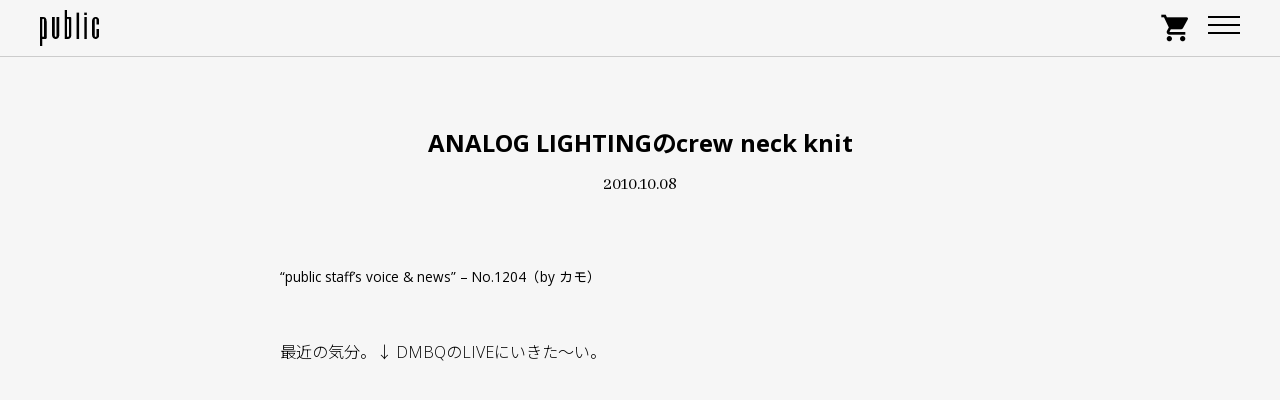

--- FILE ---
content_type: text/html; charset=UTF-8
request_url: https://voice-public.com/analog-lighting%E3%81%AEcrew-neck-knit/
body_size: 10354
content:
<!DOCTYPE html>
<html lang="ja">
    <head>
        <meta charset="UTF-8">
        <title>ANALOG LIGHTINGのcrew neck knit | public</title>
        <meta name="description" content="CASEY CASEY,OAMC,UNUSED,TUKI,TEATORA等を取扱うセレクトショップ、publicのWebサイトです。">
        <meta name="viewport" content="width=device-width, initial-scale=1">
        <link href="https://fonts.googleapis.com/icon?family=Material+Icons" rel="stylesheet">
        <link rel="stylesheet" type="text/css" href="https://maxcdn.bootstrapcdn.com/font-awesome/4.7.0/css/font-awesome.min.css">
        <link href="https://fonts.googleapis.com/css?family=Abhaya+Libre:400,500|Archivo+Black|Noto+Sans+JP:300,400,500,700|Open+Sans:300,400,600,700,800&amp;subset=japanese" rel="stylesheet">
                <link rel="stylesheet" href="https://voice-public.com/wp/wp-content/themes/wp-public/style.css?verpublic2020.01.01">

        <link rel="icon" href="https://voice-public.com/wp/wp-content/themes/wp-public/images/favicon.ico">

                <meta name='robots' content='max-image-preview:large' />
	<style>img:is([sizes="auto" i], [sizes^="auto," i]) { contain-intrinsic-size: 3000px 1500px }</style>
	<link rel='dns-prefetch' href='//ajax.googleapis.com' />
<link rel="alternate" type="application/rss+xml" title="public &raquo; フィード" href="https://voice-public.com/feed/" />
<link rel="alternate" type="application/rss+xml" title="public &raquo; コメントフィード" href="https://voice-public.com/comments/feed/" />
<style id='classic-theme-styles-inline-css' type='text/css'>
/*! This file is auto-generated */
.wp-block-button__link{color:#fff;background-color:#32373c;border-radius:9999px;box-shadow:none;text-decoration:none;padding:calc(.667em + 2px) calc(1.333em + 2px);font-size:1.125em}.wp-block-file__button{background:#32373c;color:#fff;text-decoration:none}
</style>
<style id='global-styles-inline-css' type='text/css'>
:root{--wp--preset--aspect-ratio--square: 1;--wp--preset--aspect-ratio--4-3: 4/3;--wp--preset--aspect-ratio--3-4: 3/4;--wp--preset--aspect-ratio--3-2: 3/2;--wp--preset--aspect-ratio--2-3: 2/3;--wp--preset--aspect-ratio--16-9: 16/9;--wp--preset--aspect-ratio--9-16: 9/16;--wp--preset--color--black: #000000;--wp--preset--color--cyan-bluish-gray: #abb8c3;--wp--preset--color--white: #ffffff;--wp--preset--color--pale-pink: #f78da7;--wp--preset--color--vivid-red: #cf2e2e;--wp--preset--color--luminous-vivid-orange: #ff6900;--wp--preset--color--luminous-vivid-amber: #fcb900;--wp--preset--color--light-green-cyan: #7bdcb5;--wp--preset--color--vivid-green-cyan: #00d084;--wp--preset--color--pale-cyan-blue: #8ed1fc;--wp--preset--color--vivid-cyan-blue: #0693e3;--wp--preset--color--vivid-purple: #9b51e0;--wp--preset--gradient--vivid-cyan-blue-to-vivid-purple: linear-gradient(135deg,rgba(6,147,227,1) 0%,rgb(155,81,224) 100%);--wp--preset--gradient--light-green-cyan-to-vivid-green-cyan: linear-gradient(135deg,rgb(122,220,180) 0%,rgb(0,208,130) 100%);--wp--preset--gradient--luminous-vivid-amber-to-luminous-vivid-orange: linear-gradient(135deg,rgba(252,185,0,1) 0%,rgba(255,105,0,1) 100%);--wp--preset--gradient--luminous-vivid-orange-to-vivid-red: linear-gradient(135deg,rgba(255,105,0,1) 0%,rgb(207,46,46) 100%);--wp--preset--gradient--very-light-gray-to-cyan-bluish-gray: linear-gradient(135deg,rgb(238,238,238) 0%,rgb(169,184,195) 100%);--wp--preset--gradient--cool-to-warm-spectrum: linear-gradient(135deg,rgb(74,234,220) 0%,rgb(151,120,209) 20%,rgb(207,42,186) 40%,rgb(238,44,130) 60%,rgb(251,105,98) 80%,rgb(254,248,76) 100%);--wp--preset--gradient--blush-light-purple: linear-gradient(135deg,rgb(255,206,236) 0%,rgb(152,150,240) 100%);--wp--preset--gradient--blush-bordeaux: linear-gradient(135deg,rgb(254,205,165) 0%,rgb(254,45,45) 50%,rgb(107,0,62) 100%);--wp--preset--gradient--luminous-dusk: linear-gradient(135deg,rgb(255,203,112) 0%,rgb(199,81,192) 50%,rgb(65,88,208) 100%);--wp--preset--gradient--pale-ocean: linear-gradient(135deg,rgb(255,245,203) 0%,rgb(182,227,212) 50%,rgb(51,167,181) 100%);--wp--preset--gradient--electric-grass: linear-gradient(135deg,rgb(202,248,128) 0%,rgb(113,206,126) 100%);--wp--preset--gradient--midnight: linear-gradient(135deg,rgb(2,3,129) 0%,rgb(40,116,252) 100%);--wp--preset--font-size--small: 13px;--wp--preset--font-size--medium: 20px;--wp--preset--font-size--large: 36px;--wp--preset--font-size--x-large: 42px;--wp--preset--spacing--20: 0.44rem;--wp--preset--spacing--30: 0.67rem;--wp--preset--spacing--40: 1rem;--wp--preset--spacing--50: 1.5rem;--wp--preset--spacing--60: 2.25rem;--wp--preset--spacing--70: 3.38rem;--wp--preset--spacing--80: 5.06rem;--wp--preset--shadow--natural: 6px 6px 9px rgba(0, 0, 0, 0.2);--wp--preset--shadow--deep: 12px 12px 50px rgba(0, 0, 0, 0.4);--wp--preset--shadow--sharp: 6px 6px 0px rgba(0, 0, 0, 0.2);--wp--preset--shadow--outlined: 6px 6px 0px -3px rgba(255, 255, 255, 1), 6px 6px rgba(0, 0, 0, 1);--wp--preset--shadow--crisp: 6px 6px 0px rgba(0, 0, 0, 1);}:where(.is-layout-flex){gap: 0.5em;}:where(.is-layout-grid){gap: 0.5em;}body .is-layout-flex{display: flex;}.is-layout-flex{flex-wrap: wrap;align-items: center;}.is-layout-flex > :is(*, div){margin: 0;}body .is-layout-grid{display: grid;}.is-layout-grid > :is(*, div){margin: 0;}:where(.wp-block-columns.is-layout-flex){gap: 2em;}:where(.wp-block-columns.is-layout-grid){gap: 2em;}:where(.wp-block-post-template.is-layout-flex){gap: 1.25em;}:where(.wp-block-post-template.is-layout-grid){gap: 1.25em;}.has-black-color{color: var(--wp--preset--color--black) !important;}.has-cyan-bluish-gray-color{color: var(--wp--preset--color--cyan-bluish-gray) !important;}.has-white-color{color: var(--wp--preset--color--white) !important;}.has-pale-pink-color{color: var(--wp--preset--color--pale-pink) !important;}.has-vivid-red-color{color: var(--wp--preset--color--vivid-red) !important;}.has-luminous-vivid-orange-color{color: var(--wp--preset--color--luminous-vivid-orange) !important;}.has-luminous-vivid-amber-color{color: var(--wp--preset--color--luminous-vivid-amber) !important;}.has-light-green-cyan-color{color: var(--wp--preset--color--light-green-cyan) !important;}.has-vivid-green-cyan-color{color: var(--wp--preset--color--vivid-green-cyan) !important;}.has-pale-cyan-blue-color{color: var(--wp--preset--color--pale-cyan-blue) !important;}.has-vivid-cyan-blue-color{color: var(--wp--preset--color--vivid-cyan-blue) !important;}.has-vivid-purple-color{color: var(--wp--preset--color--vivid-purple) !important;}.has-black-background-color{background-color: var(--wp--preset--color--black) !important;}.has-cyan-bluish-gray-background-color{background-color: var(--wp--preset--color--cyan-bluish-gray) !important;}.has-white-background-color{background-color: var(--wp--preset--color--white) !important;}.has-pale-pink-background-color{background-color: var(--wp--preset--color--pale-pink) !important;}.has-vivid-red-background-color{background-color: var(--wp--preset--color--vivid-red) !important;}.has-luminous-vivid-orange-background-color{background-color: var(--wp--preset--color--luminous-vivid-orange) !important;}.has-luminous-vivid-amber-background-color{background-color: var(--wp--preset--color--luminous-vivid-amber) !important;}.has-light-green-cyan-background-color{background-color: var(--wp--preset--color--light-green-cyan) !important;}.has-vivid-green-cyan-background-color{background-color: var(--wp--preset--color--vivid-green-cyan) !important;}.has-pale-cyan-blue-background-color{background-color: var(--wp--preset--color--pale-cyan-blue) !important;}.has-vivid-cyan-blue-background-color{background-color: var(--wp--preset--color--vivid-cyan-blue) !important;}.has-vivid-purple-background-color{background-color: var(--wp--preset--color--vivid-purple) !important;}.has-black-border-color{border-color: var(--wp--preset--color--black) !important;}.has-cyan-bluish-gray-border-color{border-color: var(--wp--preset--color--cyan-bluish-gray) !important;}.has-white-border-color{border-color: var(--wp--preset--color--white) !important;}.has-pale-pink-border-color{border-color: var(--wp--preset--color--pale-pink) !important;}.has-vivid-red-border-color{border-color: var(--wp--preset--color--vivid-red) !important;}.has-luminous-vivid-orange-border-color{border-color: var(--wp--preset--color--luminous-vivid-orange) !important;}.has-luminous-vivid-amber-border-color{border-color: var(--wp--preset--color--luminous-vivid-amber) !important;}.has-light-green-cyan-border-color{border-color: var(--wp--preset--color--light-green-cyan) !important;}.has-vivid-green-cyan-border-color{border-color: var(--wp--preset--color--vivid-green-cyan) !important;}.has-pale-cyan-blue-border-color{border-color: var(--wp--preset--color--pale-cyan-blue) !important;}.has-vivid-cyan-blue-border-color{border-color: var(--wp--preset--color--vivid-cyan-blue) !important;}.has-vivid-purple-border-color{border-color: var(--wp--preset--color--vivid-purple) !important;}.has-vivid-cyan-blue-to-vivid-purple-gradient-background{background: var(--wp--preset--gradient--vivid-cyan-blue-to-vivid-purple) !important;}.has-light-green-cyan-to-vivid-green-cyan-gradient-background{background: var(--wp--preset--gradient--light-green-cyan-to-vivid-green-cyan) !important;}.has-luminous-vivid-amber-to-luminous-vivid-orange-gradient-background{background: var(--wp--preset--gradient--luminous-vivid-amber-to-luminous-vivid-orange) !important;}.has-luminous-vivid-orange-to-vivid-red-gradient-background{background: var(--wp--preset--gradient--luminous-vivid-orange-to-vivid-red) !important;}.has-very-light-gray-to-cyan-bluish-gray-gradient-background{background: var(--wp--preset--gradient--very-light-gray-to-cyan-bluish-gray) !important;}.has-cool-to-warm-spectrum-gradient-background{background: var(--wp--preset--gradient--cool-to-warm-spectrum) !important;}.has-blush-light-purple-gradient-background{background: var(--wp--preset--gradient--blush-light-purple) !important;}.has-blush-bordeaux-gradient-background{background: var(--wp--preset--gradient--blush-bordeaux) !important;}.has-luminous-dusk-gradient-background{background: var(--wp--preset--gradient--luminous-dusk) !important;}.has-pale-ocean-gradient-background{background: var(--wp--preset--gradient--pale-ocean) !important;}.has-electric-grass-gradient-background{background: var(--wp--preset--gradient--electric-grass) !important;}.has-midnight-gradient-background{background: var(--wp--preset--gradient--midnight) !important;}.has-small-font-size{font-size: var(--wp--preset--font-size--small) !important;}.has-medium-font-size{font-size: var(--wp--preset--font-size--medium) !important;}.has-large-font-size{font-size: var(--wp--preset--font-size--large) !important;}.has-x-large-font-size{font-size: var(--wp--preset--font-size--x-large) !important;}
:where(.wp-block-post-template.is-layout-flex){gap: 1.25em;}:where(.wp-block-post-template.is-layout-grid){gap: 1.25em;}
:where(.wp-block-columns.is-layout-flex){gap: 2em;}:where(.wp-block-columns.is-layout-grid){gap: 2em;}
:root :where(.wp-block-pullquote){font-size: 1.5em;line-height: 1.6;}
</style>
<link rel="https://api.w.org/" href="https://voice-public.com/wp-json/" /><link rel="alternate" title="JSON" type="application/json" href="https://voice-public.com/wp-json/wp/v2/posts/3297" /><link rel="EditURI" type="application/rsd+xml" title="RSD" href="https://voice-public.com/wp/xmlrpc.php?rsd" />
<meta name="generator" content="WordPress 6.8.3" />
<link rel="canonical" href="https://voice-public.com/analog-lighting%e3%81%aecrew-neck-knit/" />
<link rel='shortlink' href='https://voice-public.com/?p=3297' />
<link rel="alternate" title="oEmbed (JSON)" type="application/json+oembed" href="https://voice-public.com/wp-json/oembed/1.0/embed?url=https%3A%2F%2Fvoice-public.com%2Fanalog-lighting%25e3%2581%25aecrew-neck-knit%2F" />
<link rel="alternate" title="oEmbed (XML)" type="text/xml+oembed" href="https://voice-public.com/wp-json/oembed/1.0/embed?url=https%3A%2F%2Fvoice-public.com%2Fanalog-lighting%25e3%2581%25aecrew-neck-knit%2F&#038;format=xml" />
    </head>
    <body>
    <header id="TopBar" class="TopBar">
    <div class="TopBar__Wrap">

        <h1 class="TopBar__SiteName"><a href="https://voice-public.com"><img src="https://voice-public.com/wp/wp-content/themes/wp-public/images/logo.svg" alt="public"></a></h1>

        <div class="MenuButton">
            <a href="#" class="MenuButton__Burger" id="Burger">
                <span class="MenuButton__Burger__Icon burger-icon"></span>
            </a>
        </div><!-- /.MenuButton -->

        <nav class="TopBar__GlovalNav">
            <div class="TopBar__GlovalNav__Account">
                <ul>
                    <li><a href="https://secure.shop-pro.jp/?mode=mailmaga&shop_id=PA01026106">MAIL MAGAZINE</a></li>
                    <li><a href="https://store-public.com/secure/?mode=myaccount_login&shop_id=PA01026106">MY PAGE</a></li>
                </ul>
                <div class="Search-Mob">
                    <form action="https://store-public.com/" method="GET">
                        <input type="hidden" name="mode" value="srh" /><input type="hidden" name="sort" value="n" />
                        <input type="search" name="keyword" placeholder="Search Item">
                        <button class="search-button__mob" type="submit">SEARCH</button>
                    </form>
                </div>
            </div>


            <ul class="TopBar__GlovalNav__List">
                <li><a href="https://voice-public.com">HOME</a></li>
                <li><a href="http://store-public.com">NEW ARRIVAL</a></li>
                <li class="TopBar__SubNav">
                    <a href="#" class="TopBar__SubNav__Button">BRAND</a>
                    <div class="TopBar__SubNav__Wrap">
                        <ul class="TopBar__SubNav__List"><li><a href="https://store-public.com/?mode=cate&#038;cbid=2970310&#038;csid=0&#038;sort=n">ANCHOR INC.</a></li>
<li><a href="https://store-public.com/?mode=cate&#038;cbid=2655030&#038;csid=0&#038;sort=n">BODHI</a></li>
<li><a href="https://store-public.com/?mode=cate&#038;cbid=1073129&#038;csid=0&#038;sort=n">CASEY CASEY</a></li>
<li><a href="https://store-public.com/?mode=cate&#038;cbid=2945522&#038;csid=0&#038;sort=n">COMME des GARCONS HOMME</a></li>
<li><a href="https://store-public.com/?mode=cate&#038;cbid=1799970&#038;csid=0&#038;sort=n">COMME des GARCONS SHIRT</a></li>
<li><a href="https://store-public.com/?mode=cate&#038;cbid=2638210&#038;csid=0&#038;sort=n">WALLET COMME des GARCONS</a></li>
<li><a href="https://store-public.com/?mode=cate&#038;cbid=1940036&#038;csid=0&#038;sort=n">CONVERSE ADDICT</a></li>
<li><a href="https://store-public.com/?mode=cate&#038;cbid=2556401&#038;csid=0&#038;sort=n">COVER</a></li>
<li><a href="https://store-public.com/?mode=cate&#038;cbid=2583205&#038;csid=0&#038;sort=n">DAIWA PIER39</a></li>
<li><a href="https://store-public.com/?mode=cate&#038;cbid=2967962&#038;csid=0&#038;sort=n">FACETASM</a></li>
<li><a href="https://store-public.com/?mode=cate&#038;cbid=2778779&#038;csid=0&#038;sort=n">FARAH</a></li>
<li><a href="https://store-public.com/?mode=cate&#038;cbid=2946754&#038;csid=0&#038;sort=n">FOUNDOUR</a></li>
<li><a href="https://store-public.com/?mode=cate&#038;cbid=2764350&#038;csid=0&#038;sort=n">FreshService(PRODUCTS)</a></li>
<li><a href="https://store-public.com/?mode=cate&#038;cbid=2439171&#038;csid=0&#038;sort=n">FreshService(CLOTHING)</a></li>
<li><a href="https://store-public.com/?mode=cate&#038;cbid=2906191&#038;csid=0&#038;sort=n">Goldwin0</a></li>
<li><a href="https://store-public.com/?mode=cate&#038;cbid=2327559&#038;csid=0&#038;sort=n">Graphpaper</a></li>
<li><a href="https://store-public.com/?mode=cate&#038;cbid=2536701&#038;csid=0&#038;sort=n">hobo</a></li>
<li><a href="https://store-public.com/?mode=cate&#038;cbid=2881596&#038;csid=0&#038;sort=n">HOPPER&#8217;S BRUNCH</a></li>
<li><a href="https://store-public.com/?mode=cate&#038;cbid=2942201&#038;csid=0&#038;sort=n">is-ness</a></li>
<li><a href="https://store-public.com/?mode=cate&#038;cbid=2956083&#038;csid=0&#038;sort=n">JACK PURCELL 1935</a></li>
<li><a href="https://store-public.com/?mode=cate&#038;cbid=2891165&#038;csid=0&#038;sort=n">miffew</a></li>
<li><a href="https://store-public.com/?mode=cate&#038;cbid=2951084&#038;csid=0&#038;sort=n">mocT</a></li>
<li><a href="https://store-public.com/?mode=cate&#038;cbid=2968741&#038;csid=0&#038;sort=n">mooji mooji</a></li>
<li><a href="https://store-public.com/?mode=cate&#038;cbid=2958710&#038;csid=0&#038;sort=n">n³</a></li>
<li><a href="https://store-public.com/?mode=cate&#038;cbid=2565121&#038;csid=0&#038;sort=n">NORITAKE/HARADA</a></li>
<li><a href="https://store-public.com/?mode=cate&#038;cbid=1997409&#038;csid=0&#038;sort=n">OAMC</a></li>
<li><a href="https://store-public.com/?mode=cate&#038;cbid=2955288&#038;csid=0&#038;sort=n">PEACEMAKER oamc</a></li>
<li><a href="https://store-public.com/?mode=cate&#038;cbid=2925451&#038;csid=0&#038;sort=n">Perfect ribs</a></li>
<li><a href="https://store-public.com/?mode=cate&#038;cbid=2642240&#038;csid=0&#038;sort=n">QUILP</a></li>
<li><a href="https://store-public.com/?mode=cate&#038;cbid=2762142&#038;csid=0&#038;sort=n">SEDAN ALL-PURPOSE</a></li>
<li><a href="https://store-public.com/?mode=cate&#038;cbid=1807139&#038;csid=0&#038;sort=n">TEATORA</a></li>
<li><a href="https://store-public.com/?mode=cate&#038;cbid=1846410&#038;csid=0&#038;sort=n">Ten-c</a></li>
<li><a href="https://store-public.com/?mode=cate&#038;cbid=590671&#038;csid=0&#038;sort=n">TUKI</a></li>
<li><a href="https://store-public.com/?mode=cate&#038;cbid=1966386&#038;csid=0&#038;sort=n">TUKI（SOLD OUT）</a></li>
<li><a href="https://store-public.com/?mode=cate&#038;cbid=2884257&#038;csid=0&#038;sort=n">Unlikely</a></li>
<li><a href="https://store-public.com/?mode=cate&#038;cbid=2797416&#038;csid=0&#038;sort=n">UNTRACE</a></li>
<li><a href="https://store-public.com/?mode=cate&#038;cbid=836889&#038;csid=0&#038;sort=n">UNUSED</a></li>
<li><a href="https://store-public.com/?mode=cate&#038;cbid=2972562&#038;csid=0&#038;sort=n">ZANTER</a></li>
<li><a href="https://store-public.com/?mode=cate&#038;cbid=1609771&#038;csid=0&#038;sort=n">OTHER LABEL</a></li>
<li><a href="https://store-public.com/?mode=cate&#038;cbid=2393587&#038;csid=0&#038;sort=n"><font color="red">SALE</font></a></li>
</ul>                    </div><!-- /.TopBar__SubNav -->
                </li>
                <li class="TopBar__SubNav">
                    <a href="#" class="TopBar__SubNav__Button">ITEM</a>
                    <div class="TopBar__SubNav__Wrap">
                        <ul class="TopBar__SubNav__List"><li><a href="https://store-public.com/?mode=grp&#038;gid=123264&#038;sort=n&#038;sort=n">アウター</a></li>
<li><a href="https://store-public.com/?mode=grp&#038;gid=123263&#038;sort=n&#038;sort=n">ジャケット</a></li>
<li><a href="https://store-public.com/?mode=grp&#038;gid=123265&#038;sort=n&#038;sort=n">長袖シャツ</a></li>
<li><a href="https://store-public.com/?mode=grp&#038;gid=123268&#038;sort=n&#038;sort=n">半袖シャツ</a></li>
<li><a href="https://store-public.com/?mode=grp&#038;gid=123266&#038;sort=n&#038;sort=n">ベスト</a></li>
<li><a href="https://store-public.com/?mode=grp&#038;gid=1540160&#038;sort=n&#038;sort=n">スウェット</a></li>
<li><a href="https://store-public.com/?mode=grp&#038;gid=1540152&#038;sort=n&#038;sort=n">ニット</a></li>
<li><a href="https://store-public.com/?mode=grp&#038;gid=123269&#038;sort=n&#038;sort=n">カットソー</a></li>
<li><a href="https://store-public.com/?mode=grp&#038;gid=2405932&#038;sort=n&#038;sort=n">Tシャツ</a></li>
<li><a href="https://store-public.com/?mode=grp&#038;gid=123270&#038;sort=n&#038;sort=n">パンツ</a></li>
<li><a href="https://store-public.com/?mode=grp&#038;gid=1540153&#038;sort=n&#038;sort=n">ショートパンツ</a></li>
<li><a href="https://store-public.com/?mode=grp&#038;gid=123271&#038;sort=n&#038;sort=n">ジーンズ</a></li>
<li><a href="https://store-public.com/?mode=grp&#038;gid=1540156&#038;sort=n&#038;sort=n">フットウェア</a></li>
<li><a href="https://store-public.com/?mode=grp&#038;gid=1540157&#038;sort=n&#038;sort=n">サンダル</a></li>
<li><a href="https://store-public.com/?mode=grp&#038;gid=1540154&#038;sort=n&#038;sort=n">ヘッドウェア</a></li>
<li><a href="https://store-public.com/?mode=grp&#038;gid=123273&#038;sort=n&#038;sort=n">バッグ</a></li>
<li><a href="https://store-public.com/?mode=grp&#038;gid=2405939&#038;sort=n&#038;sort=n">ウォレット</a></li>
<li><a href="https://store-public.com/?mode=grp&#038;gid=123275&#038;sort=n&#038;sort=n">ソックス</a></li>
<li><a href="https://store-public.com/?mode=grp&#038;gid=1540155&#038;sort=n&#038;sort=n">アクセサリー</a></li>
<li><a href="https://store-public.com/?mode=grp&#038;gid=2405951&#038;sort=n&#038;sort=n">ウォッチ</a></li>
<li><a href="https://store-public.com/?mode=grp&#038;gid=140420&#038;sort=n&#038;sort=n">ライフスタイル</a></li>
</ul>                    </div><!-- /.TopBar__SubNav -->
                </li>
                <li><a href="https://voice-public.com/style/">PICK UP & STYLE</a></li>
                <li><a href="https://voice-public.com/voice/">VOICE</a></li>
            </ul>
        </nav><!-- /.TopBar__Nav -->

        <nav class="TopBar__OtherNav">
            <ul class="TopBar__OtherNav__List">
                <li><a href="https://secure.shop-pro.jp/?mode=mailmaga&shop_id=PA01026106">MAIL MAGAZINE</a></li>
                <li><a href="https://secure.shop-pro.jp/?mode=myaccount_login&shop_id=PA01026106">MY PAGE</a></li>


                <li class="TopBar__OtherNav__Search">
                    <a href="#" class="TopBar__OtherNav__SearchBtn"><i class="fa fa-search" aria-hidden="true"></i></a>
                    <div class="TopBar__Search">
                        <div class="TopBar__Search__Body">
                            <form action="https://store-public.com/" method="GET">
                                <input type="hidden" name="mode" value="srh" /><input type="hidden" name="sort" value="n" />
                                <input type="search" name="keyword" placeholder="Search Item">
                                <button class="search-button__pc" type="submit">SEARCH</button>
                            </form>
                        </div><!-- /.TopBar__Search__Body -->
                        <a href="#" class="Search--Close">CLOSE</a>
                    </div><!-- /.TopBar__SubNav -->
                </li>


                <li><a href="https://store-public.com/cart/"><i class="material-icons">shopping_cart</i></a></li>
            </ul>
        </nav>

    </div><!-- /.TopBar__Wrap -->
</header><!-- /.TopBar -->



    <main class="Main">
                    <article class="SingleVoice">
                <header class="Header">
                    <h2 class="Header__Heading">ANALOG LIGHTINGのcrew neck knit</h2>
                    <time class="Header__Description--Time" datetime="2010-10-08">2010.10.08</time>
                </header>
                <div class="SingleVoice__Body">
                    <p><small>“public staff’s voice &#038; news” – No.1204（by カモ）</small></p>
<p> 最近の気分。↓ DMBQのLIVEにいきた〜い。</p>
<div class="wp-oembed"><iframe title="DMBQ" width="600" height="450" src="https://www.youtube.com/embed/A6_SlvavWSc?feature=oembed" frameborder="0" allow="accelerometer; autoplay; clipboard-write; encrypted-media; gyroscope; picture-in-picture; web-share" referrerpolicy="strict-origin-when-cross-origin" allowfullscreen></iframe></div>
<p>さて、今季のANALOG LIGHTINGは『TRADITIONAL TOOLWEAR』がテーマ。<br />
本日はツィードをニットで作ったcrew neck knitです。</p>
<p><img fetchpriority="high" decoding="async" src="http://voice-public.com/wp/wp-content/uploads/2010/10/22748688.jpg" alt="" title="22748688" width="500" height="500" class="alignnone size-full wp-image-3301" /></p>
<p><img decoding="async" src="http://voice-public.com/wp/wp-content/uploads/2010/10/blog101008_1.jpg" alt="" title="blog101008_1" width="500" height="400" class="alignnone size-full wp-image-3298" /><br />
<a href="http://www.store-public.com/?pid=22748688" target="_blank">ANALOG LIGHTING*crew neck knit tweed knit*grey 25,200yen</a></p>
<p>『TRADITIONAL TOOLWEAR』などと、一見するとカチッと着ないといけないような気もしてしまいますが、敢えてそこを堅くるしくならないように着こなしたいものです。まぁ要するに、ざっくり着てしまうのが良いかと思うのです。</p>
<p><img loading="lazy" decoding="async" src="http://voice-public.com/wp/wp-content/uploads/2010/10/blog101008_2.jpg" alt="" title="blog101008_2" width="500" height="400" class="alignnone size-full wp-image-3300" /></p>
<p>こちらはnavy。シャツを着るとルーズに着ていても（シャツも大きめ着てるんですけど。サイズS<br />
）ややカッチリ感が出ます。<br />
リブの絶妙なきゅっとなっているところも好きです。この上からジャストサイズのJKなんかを羽織ると、さらに砕けた感じとトラッド感がミックスされてこなれた雰囲気も手に入れられるかも？です。</p>
<p><img loading="lazy" decoding="async" src="http://voice-public.com/wp/wp-content/uploads/2010/10/blog101008_3.jpg" alt="" title="blog101008_3" width="500" height="400" class="alignnone size-full wp-image-3299" /><br />
<a href="http://www.store-public.com/?pid=22748698" target="_blank">ANALOG LIGHTING*crew neck knit tweed knit*navy 25,200yen</a><br />
<a href="http://www.store-public.com/?pid=23652434" target="_blank">BAND OF OUTSIDERS*LS B.D. SHIRT BRUSHED COTTON SQUARE TRIPLE CHECK*PUTTY/GREYS26,250yen</a></p>
                </div><!-- /.SingleVoice__Body -->
                <footer class="SingleVoice__Footer">
                    <ul class="SingleVoice__Footer__List"><li><a href="https://voice-public.com/category/voice/" rel="category tag">Voice</a></li></ul>                                    </footer>
            </article><!-- /.SingleVoice -->
        


        
    </main><!-- /.SingleVoice__Wrap -->

<aside class="SideBar">


    <div class="SideBar__Cafe">
        <a href="https://voice-public.com/about-jill-planter">
            <div class="SideBar__Cafe__Content">
                <h2 class="SideBar__Cafe__Head side--JILL--Logo">
                    <img src="https://voice-public.com/wp/wp-content/themes/wp-public/images/side-jill-logo.png" alt="">
                </h2>
            </div><!-- /.SideBar__Info_Content -->
        </a>
    </div><!-- /.SideBar__Info -->



    <div class="SideBar__Info">
        <div class="SideBar__Info__Content">
            <h2 class="SideBar__Info__Head">OPEN</h2>
            <p class="SideBar__Info__Description">
                12:00 – 20:00
            </p>
            <h2 class="SideBar__Info__Head">CLOSE</h2>
            <p class="SideBar__Info__Description">
                TUESDAY
            </p>
        </div><!-- /.SideBar__Info_Content -->
    </div><!-- /.SideBar__Info -->


    <style>
        .SelectBox select {
            font-family: 'Open Sans','Noto Sans JP', sans-serif;
            color: #000;
        }
    </style>
    <div class="SideBar__Archives">
        <div class="SideBar__Cat SelectBox">
            <label>
                <select onChange='document.location.href=this.options[this.selectedIndex].value;'>
                    <option value='' selected="selected">CATEGORY</option>
                                            <option value='https://voice-public.com/category/information/'>Information</option>
                                            <option value='https://voice-public.com/category/new-arrival/'>New Arrival</option>
                                            <option value='https://voice-public.com/category/todays-style/'>Today’s Style</option>
                                            <option value='https://voice-public.com/category/voice/'>Voice</option>
                                    </select>
            </label>
        </div>

        <div class="SideBar__Label SelectBox">
            <label>
                <select onChange='document.location.href=this.options[this.selectedIndex].value;'>
                    <option value='' selected="selected">TAG</option>
                                            <option value='https://voice-public.com/tag/a-a-spectrum/'>A.A.Spectrum</option>
                                                <option value='https://voice-public.com/tag/acronym/'>ACRONYM</option>
                                                <option value='https://voice-public.com/tag/bagjack/'>bagjack</option>
                                                <option value='https://voice-public.com/tag/bagsinprogress/'>BAGSINPROGRESS</option>
                                                <option value='https://voice-public.com/tag/battle-lake/'>BATTLE LAKE</option>
                                                <option value='https://voice-public.com/tag/bench/'>bench</option>
                                                <option value='https://voice-public.com/tag/bergfabel/'>Bergfabel</option>
                                                <option value='https://voice-public.com/tag/birkenstock/'>BIRKENSTOCK</option>
                                                <option value='https://voice-public.com/tag/bodco/'>bodco</option>
                                                <option value='https://voice-public.com/tag/bodhi/'>BODHI</option>
                                                <option value='https://voice-public.com/tag/btfl/'>BTFL</option>
                                                <option value='https://voice-public.com/tag/bunney/'>bunney</option>
                                                <option value='https://voice-public.com/tag/bunt/'>bunt</option>
                                                <option value='https://voice-public.com/tag/byborre/'>BYBORRE</option>
                                                <option value='https://voice-public.com/tag/casey-casey/'>CASEY CASEY</option>
                                                <option value='https://voice-public.com/tag/cini-venezia/'>CINI venezia</option>
                                                <option value='https://voice-public.com/tag/coffeesnap/'>COFFEE&amp;SNAP</option>
                                                <option value='https://voice-public.com/tag/commedesgarconsshirt/'>COMME des GARÇONS SHIRT</option>
                                                <option value='https://voice-public.com/tag/converse-addict/'>CONVERSE ADDICT</option>
                                                <option value='https://voice-public.com/tag/core/'>core</option>
                                                <option value='https://voice-public.com/tag/daiwa-pier39/'>DAIWA PIER39</option>
                                                <option value='https://voice-public.com/tag/danner/'>DANNER</option>
                                                <option value='https://voice-public.com/tag/dawson-denim/'>DAWSON DENIM</option>
                                                <option value='https://voice-public.com/tag/deadstock/'>DEADSTOCK</option>
                                                <option value='https://voice-public.com/tag/descente-allterrain/'>DESCENTE ALLTERRAIN</option>
                                                <option value='https://voice-public.com/tag/duckworth/'>DUCKWORTH</option>
                                                <option value='https://voice-public.com/tag/eesettco/'>EESETT&amp;Co</option>
                                                <option value='https://voice-public.com/tag/ess/'>ES:S</option>
                                                <option value='https://voice-public.com/tag/eytys/'>Eytys</option>
                                                <option value='https://voice-public.com/tag/fotofolio/'>FOTOFOLIO</option>
                                                <option value='https://voice-public.com/tag/frank-leder/'>FRANK LEDER</option>
                                                <option value='https://voice-public.com/tag/freshjive/'>FRESHJIVE</option>
                                                <option value='https://voice-public.com/tag/freshservice/'>FreshService</option>
                                                <option value='https://voice-public.com/tag/graphpaper/'>Graphpaper</option>
                                                <option value='https://voice-public.com/tag/guidirosellini/'>GUIDI&amp;ROSELLINI</option>
                                                <option value='https://voice-public.com/tag/hender-scheme/'>Hender Scheme</option>
                                                <option value='https://voice-public.com/tag/hobo/'>hobo</option>
                                                <option value='https://voice-public.com/tag/individualized-shirts/'>INDIVIDUALIZED SHIRTS</option>
                                                <option value='https://voice-public.com/tag/jill-platner/'>JILL PLATNER</option>
                                                <option value='https://voice-public.com/tag/john-moore/'>JOHN MOORE</option>
                                                <option value='https://voice-public.com/tag/last-resort-ab/'>Last Resort AB</option>
                                                <option value='https://voice-public.com/tag/lexdray/'>LEXDRAY</option>
                                                <option value='https://voice-public.com/tag/meanswhile/'>meanswhile</option>
                                                <option value='https://voice-public.com/tag/mother-hand-artisan/'>MOTHER HAND artisan</option>
                                                <option value='https://voice-public.com/tag/mountain-research/'>Mountain Research</option>
                                                <option value='https://voice-public.com/tag/noritake-harada/'>NORITAKE/HARADA</option>
                                                <option value='https://voice-public.com/tag/oamc/'>OAMC</option>
                                                <option value='https://voice-public.com/tag/onfadd/'>ONFAdd</option>
                                                <option value='https://voice-public.com/tag/pasadena-leisure-club/'>PASADENA LEISURE CLUB</option>
                                                <option value='https://voice-public.com/tag/perfect-ribs/'>Perfect ribs</option>
                                                <option value='https://voice-public.com/tag/porter-classic/'>PORTER CLASSIC</option>
                                                <option value='https://voice-public.com/tag/propositionvintage/'>propositionVINTAGE</option>
                                                <option value='https://voice-public.com/tag/quilp/'>Quilp</option>
                                                <option value='https://voice-public.com/tag/relaxfit/'>RELAXFIT</option>
                                                <option value='https://voice-public.com/tag/richfield/'>RICHFIELD</option>
                                                <option value='https://voice-public.com/tag/schiesser/'>Schiesser</option>
                                                <option value='https://voice-public.com/tag/sharpeye/'>SHARPEYE</option>
                                                <option value='https://voice-public.com/tag/spalwart/'>SPALWART</option>
                                                <option value='https://voice-public.com/tag/teatora/'>TEATORA</option>
                                                <option value='https://voice-public.com/tag/ten-c/'>TEN-C</option>
                                                <option value='https://voice-public.com/tag/thaddeus-oneil/'>THADDEUS O’NEIL</option>
                                                <option value='https://voice-public.com/tag/thing-fabrics/'>THING FABRICS</option>
                                                <option value='https://voice-public.com/tag/tss/'>ts(s)</option>
                                                <option value='https://voice-public.com/tag/tuki/'>TUKI</option>
                                                <option value='https://voice-public.com/tag/unimatic/'>UNIMATIC</option>
                                                <option value='https://voice-public.com/tag/unlikely/'>Unlikely</option>
                                                <option value='https://voice-public.com/tag/unused/'>UNUSED</option>
                                                <option value='https://voice-public.com/tag/used/'>Used</option>
                                                <option value='https://voice-public.com/tag/vintage/'>Vintage</option>
                                                <option value='https://voice-public.com/tag/wallet-comme-des-garcons/'>WALLET COMME des GARCONS</option>
                                                <option value='https://voice-public.com/tag/wiboe-projects/'>WIBOE PROJECTS</option>
                                                <option value='https://voice-public.com/tag/willy-chavarria/'>WILLY CHAVARRIA</option>
                                        </select>
            </label>
        </div>

        <div class="SideBar__Month SelectBox">
            <label>
                <select name="archive-dropdown" onChange='document.location.href=this.options[this.selectedIndex].value;'>
                    <option value='' selected="selected">ARCHIVES</option>
                    	<option value='https://voice-public.com/2025/11/'> 2025.11 </option>
	<option value='https://voice-public.com/2025/10/'> 2025.10 </option>
	<option value='https://voice-public.com/2025/09/'> 2025.09 </option>
	<option value='https://voice-public.com/2025/08/'> 2025.08 </option>
	<option value='https://voice-public.com/2025/07/'> 2025.07 </option>
	<option value='https://voice-public.com/2025/06/'> 2025.06 </option>
	<option value='https://voice-public.com/2025/05/'> 2025.05 </option>
	<option value='https://voice-public.com/2025/04/'> 2025.04 </option>
	<option value='https://voice-public.com/2025/03/'> 2025.03 </option>
	<option value='https://voice-public.com/2025/02/'> 2025.02 </option>
	<option value='https://voice-public.com/2025/01/'> 2025.01 </option>
	<option value='https://voice-public.com/2024/11/'> 2024.11 </option>
	<option value='https://voice-public.com/2024/10/'> 2024.10 </option>
	<option value='https://voice-public.com/2024/05/'> 2024.05 </option>
	<option value='https://voice-public.com/2024/04/'> 2024.04 </option>
	<option value='https://voice-public.com/2024/02/'> 2024.02 </option>
	<option value='https://voice-public.com/2023/11/'> 2023.11 </option>
	<option value='https://voice-public.com/2023/06/'> 2023.06 </option>
	<option value='https://voice-public.com/2023/05/'> 2023.05 </option>
	<option value='https://voice-public.com/2023/02/'> 2023.02 </option>
	<option value='https://voice-public.com/2022/11/'> 2022.11 </option>
	<option value='https://voice-public.com/2022/10/'> 2022.10 </option>
	<option value='https://voice-public.com/2022/09/'> 2022.09 </option>
	<option value='https://voice-public.com/2022/08/'> 2022.08 </option>
	<option value='https://voice-public.com/2022/07/'> 2022.07 </option>
	<option value='https://voice-public.com/2022/05/'> 2022.05 </option>
	<option value='https://voice-public.com/2022/04/'> 2022.04 </option>
	<option value='https://voice-public.com/2022/03/'> 2022.03 </option>
	<option value='https://voice-public.com/2022/02/'> 2022.02 </option>
	<option value='https://voice-public.com/2022/01/'> 2022.01 </option>
	<option value='https://voice-public.com/2021/12/'> 2021.12 </option>
	<option value='https://voice-public.com/2021/11/'> 2021.11 </option>
	<option value='https://voice-public.com/2021/10/'> 2021.10 </option>
	<option value='https://voice-public.com/2021/09/'> 2021.09 </option>
	<option value='https://voice-public.com/2021/08/'> 2021.08 </option>
	<option value='https://voice-public.com/2021/07/'> 2021.07 </option>
	<option value='https://voice-public.com/2021/06/'> 2021.06 </option>
	<option value='https://voice-public.com/2021/05/'> 2021.05 </option>
	<option value='https://voice-public.com/2021/04/'> 2021.04 </option>
	<option value='https://voice-public.com/2021/03/'> 2021.03 </option>
	<option value='https://voice-public.com/2021/02/'> 2021.02 </option>
	<option value='https://voice-public.com/2021/01/'> 2021.01 </option>
	<option value='https://voice-public.com/2020/12/'> 2020.12 </option>
	<option value='https://voice-public.com/2020/11/'> 2020.11 </option>
	<option value='https://voice-public.com/2020/10/'> 2020.10 </option>
	<option value='https://voice-public.com/2020/09/'> 2020.09 </option>
	<option value='https://voice-public.com/2020/08/'> 2020.08 </option>
	<option value='https://voice-public.com/2020/07/'> 2020.07 </option>
	<option value='https://voice-public.com/2020/06/'> 2020.06 </option>
	<option value='https://voice-public.com/2020/05/'> 2020.05 </option>
	<option value='https://voice-public.com/2020/04/'> 2020.04 </option>
	<option value='https://voice-public.com/2020/03/'> 2020.03 </option>
	<option value='https://voice-public.com/2020/02/'> 2020.02 </option>
	<option value='https://voice-public.com/2020/01/'> 2020.01 </option>
	<option value='https://voice-public.com/2019/12/'> 2019.12 </option>
	<option value='https://voice-public.com/2019/11/'> 2019.11 </option>
	<option value='https://voice-public.com/2019/10/'> 2019.10 </option>
	<option value='https://voice-public.com/2019/09/'> 2019.09 </option>
	<option value='https://voice-public.com/2019/08/'> 2019.08 </option>
	<option value='https://voice-public.com/2019/07/'> 2019.07 </option>
	<option value='https://voice-public.com/2019/06/'> 2019.06 </option>
	<option value='https://voice-public.com/2019/05/'> 2019.05 </option>
	<option value='https://voice-public.com/2019/04/'> 2019.04 </option>
	<option value='https://voice-public.com/2019/03/'> 2019.03 </option>
	<option value='https://voice-public.com/2019/02/'> 2019.02 </option>
	<option value='https://voice-public.com/2019/01/'> 2019.01 </option>
	<option value='https://voice-public.com/2018/12/'> 2018.12 </option>
	<option value='https://voice-public.com/2018/11/'> 2018.11 </option>
	<option value='https://voice-public.com/2018/10/'> 2018.10 </option>
	<option value='https://voice-public.com/2018/09/'> 2018.09 </option>
	<option value='https://voice-public.com/2018/08/'> 2018.08 </option>
	<option value='https://voice-public.com/2018/07/'> 2018.07 </option>
	<option value='https://voice-public.com/2018/06/'> 2018.06 </option>
	<option value='https://voice-public.com/2018/05/'> 2018.05 </option>
	<option value='https://voice-public.com/2018/04/'> 2018.04 </option>
	<option value='https://voice-public.com/2018/03/'> 2018.03 </option>
	<option value='https://voice-public.com/2018/02/'> 2018.02 </option>
	<option value='https://voice-public.com/2018/01/'> 2018.01 </option>
	<option value='https://voice-public.com/2017/12/'> 2017.12 </option>
	<option value='https://voice-public.com/2017/11/'> 2017.11 </option>
	<option value='https://voice-public.com/2017/10/'> 2017.10 </option>
	<option value='https://voice-public.com/2017/09/'> 2017.09 </option>
	<option value='https://voice-public.com/2017/08/'> 2017.08 </option>
	<option value='https://voice-public.com/2017/07/'> 2017.07 </option>
	<option value='https://voice-public.com/2017/06/'> 2017.06 </option>
	<option value='https://voice-public.com/2017/05/'> 2017.05 </option>
	<option value='https://voice-public.com/2017/04/'> 2017.04 </option>
	<option value='https://voice-public.com/2017/03/'> 2017.03 </option>
	<option value='https://voice-public.com/2017/02/'> 2017.02 </option>
	<option value='https://voice-public.com/2017/01/'> 2017.01 </option>
	<option value='https://voice-public.com/2016/12/'> 2016.12 </option>
	<option value='https://voice-public.com/2016/11/'> 2016.11 </option>
	<option value='https://voice-public.com/2016/10/'> 2016.10 </option>
	<option value='https://voice-public.com/2016/09/'> 2016.09 </option>
	<option value='https://voice-public.com/2016/08/'> 2016.08 </option>
	<option value='https://voice-public.com/2016/07/'> 2016.07 </option>
	<option value='https://voice-public.com/2016/06/'> 2016.06 </option>
	<option value='https://voice-public.com/2016/05/'> 2016.05 </option>
	<option value='https://voice-public.com/2016/04/'> 2016.04 </option>
	<option value='https://voice-public.com/2016/03/'> 2016.03 </option>
	<option value='https://voice-public.com/2016/02/'> 2016.02 </option>
	<option value='https://voice-public.com/2016/01/'> 2016.01 </option>
	<option value='https://voice-public.com/2015/12/'> 2015.12 </option>
	<option value='https://voice-public.com/2015/11/'> 2015.11 </option>
	<option value='https://voice-public.com/2015/10/'> 2015.10 </option>
	<option value='https://voice-public.com/2015/09/'> 2015.09 </option>
	<option value='https://voice-public.com/2015/08/'> 2015.08 </option>
	<option value='https://voice-public.com/2015/07/'> 2015.07 </option>
	<option value='https://voice-public.com/2015/06/'> 2015.06 </option>
	<option value='https://voice-public.com/2015/05/'> 2015.05 </option>
	<option value='https://voice-public.com/2015/04/'> 2015.04 </option>
	<option value='https://voice-public.com/2015/03/'> 2015.03 </option>
	<option value='https://voice-public.com/2015/02/'> 2015.02 </option>
	<option value='https://voice-public.com/2015/01/'> 2015.01 </option>
	<option value='https://voice-public.com/2014/12/'> 2014.12 </option>
	<option value='https://voice-public.com/2014/11/'> 2014.11 </option>
	<option value='https://voice-public.com/2014/10/'> 2014.10 </option>
	<option value='https://voice-public.com/2014/09/'> 2014.09 </option>
	<option value='https://voice-public.com/2014/08/'> 2014.08 </option>
	<option value='https://voice-public.com/2014/07/'> 2014.07 </option>
	<option value='https://voice-public.com/2014/06/'> 2014.06 </option>
	<option value='https://voice-public.com/2014/05/'> 2014.05 </option>
	<option value='https://voice-public.com/2014/04/'> 2014.04 </option>
	<option value='https://voice-public.com/2014/03/'> 2014.03 </option>
	<option value='https://voice-public.com/2014/02/'> 2014.02 </option>
	<option value='https://voice-public.com/2014/01/'> 2014.01 </option>
	<option value='https://voice-public.com/2013/12/'> 2013.12 </option>
	<option value='https://voice-public.com/2013/11/'> 2013.11 </option>
	<option value='https://voice-public.com/2013/10/'> 2013.10 </option>
	<option value='https://voice-public.com/2013/09/'> 2013.09 </option>
	<option value='https://voice-public.com/2013/08/'> 2013.08 </option>
	<option value='https://voice-public.com/2013/07/'> 2013.07 </option>
	<option value='https://voice-public.com/2013/06/'> 2013.06 </option>
	<option value='https://voice-public.com/2013/05/'> 2013.05 </option>
	<option value='https://voice-public.com/2013/04/'> 2013.04 </option>
	<option value='https://voice-public.com/2013/03/'> 2013.03 </option>
	<option value='https://voice-public.com/2013/02/'> 2013.02 </option>
	<option value='https://voice-public.com/2013/01/'> 2013.01 </option>
	<option value='https://voice-public.com/2012/12/'> 2012.12 </option>
	<option value='https://voice-public.com/2012/11/'> 2012.11 </option>
	<option value='https://voice-public.com/2012/10/'> 2012.10 </option>
	<option value='https://voice-public.com/2012/09/'> 2012.09 </option>
	<option value='https://voice-public.com/2012/08/'> 2012.08 </option>
	<option value='https://voice-public.com/2012/07/'> 2012.07 </option>
	<option value='https://voice-public.com/2012/06/'> 2012.06 </option>
	<option value='https://voice-public.com/2012/05/'> 2012.05 </option>
	<option value='https://voice-public.com/2012/04/'> 2012.04 </option>
	<option value='https://voice-public.com/2012/03/'> 2012.03 </option>
	<option value='https://voice-public.com/2012/02/'> 2012.02 </option>
	<option value='https://voice-public.com/2012/01/'> 2012.01 </option>
	<option value='https://voice-public.com/2011/12/'> 2011.12 </option>
	<option value='https://voice-public.com/2011/11/'> 2011.11 </option>
	<option value='https://voice-public.com/2011/10/'> 2011.10 </option>
	<option value='https://voice-public.com/2011/09/'> 2011.09 </option>
	<option value='https://voice-public.com/2011/08/'> 2011.08 </option>
	<option value='https://voice-public.com/2011/07/'> 2011.07 </option>
	<option value='https://voice-public.com/2011/06/'> 2011.06 </option>
	<option value='https://voice-public.com/2011/05/'> 2011.05 </option>
	<option value='https://voice-public.com/2011/04/'> 2011.04 </option>
	<option value='https://voice-public.com/2011/03/'> 2011.03 </option>
	<option value='https://voice-public.com/2011/02/'> 2011.02 </option>
	<option value='https://voice-public.com/2011/01/'> 2011.01 </option>
	<option value='https://voice-public.com/2010/12/'> 2010.12 </option>
	<option value='https://voice-public.com/2010/11/'> 2010.11 </option>
	<option value='https://voice-public.com/2010/10/'> 2010.10 </option>
	<option value='https://voice-public.com/2010/09/'> 2010.09 </option>
	<option value='https://voice-public.com/2010/08/'> 2010.08 </option>
	<option value='https://voice-public.com/2010/07/'> 2010.07 </option>
	<option value='https://voice-public.com/2010/06/'> 2010.06 </option>
	<option value='https://voice-public.com/2010/05/'> 2010.05 </option>
	<option value='https://voice-public.com/2010/04/'> 2010.04 </option>
	<option value='https://voice-public.com/2010/03/'> 2010.03 </option>
	<option value='https://voice-public.com/2010/02/'> 2010.02 </option>
	<option value='https://voice-public.com/2010/01/'> 2010.01 </option>
	<option value='https://voice-public.com/2009/12/'> 2009.12 </option>
	<option value='https://voice-public.com/2009/11/'> 2009.11 </option>
	<option value='https://voice-public.com/2009/10/'> 2009.10 </option>
	<option value='https://voice-public.com/2009/09/'> 2009.09 </option>
	<option value='https://voice-public.com/2009/08/'> 2009.08 </option>
	<option value='https://voice-public.com/2009/07/'> 2009.07 </option>
	<option value='https://voice-public.com/2009/06/'> 2009.06 </option>
                </select>
            </label>
        </div>
    </div><!-- /.SideBar__ArchiveWrap -->

</aside><!-- /.SideBar -->        <footer class="Footer">
            <div class="Footer__Section__Wrap">

                <section class="Footer__Section--Sns">
                    <h2 class="Footer__Section__Header">SNS</h2>
                    <ul class="Footer__Section__SnsList">
                        <li><a href="https://www.instagram.com/public_osaka/"><i class="fa fa-instagram" aria-hidden="true"></i></a></li>
                        <li><a href="https://www.facebook.com/public.osaka"><i class="fa fa-facebook-official" aria-hidden="true"></i></a></li>
                        <li><a href="https://twitter.com/public_osaka"><i class="fa fa-twitter-square" aria-hidden="true"></i></a></li>
                    </ul>
                    <a class="Footer__fsInsta" href="https://www.instagram.com/freshservice_osaka/" target="_blank">
                        <i class="fa fa-instagram" aria-hidden="true"></i>
                        <span class="Footer__fsInsta__Logo">
                        <img src="https://voice-public.com/wp/wp-content/themes/wp-public/images/fs-osaka/logo-freshservice.png" alt="Fresh Service"><span>OSAKA</span>
                        </span>
                    </a>
                </section>
                <style>
                    .Footer__Section--Sns a:hover {
                        color: #000;
                    }
                    .Footer__fsInsta {
                        display: flex;
                        align-items: center;
                        justify-content: center;
                        font-size: 4.0rem;
                        line-height: 1;
                    }
                    .Footer__fsInsta i {
                        margin-bottom: -18px;
                    }
                    .Footer__fsInsta__Logo {
                        width: 120px;
                        margin-left: 8px;
                        text-align: center;
                    }
                    .Footer__fsInsta__Logo span {
                        display: block;
                        margin-top: 4px;
                        font-size: 1.4rem;
                    }
                    @media screen and (min-width: 1024px) {
                        .Footer__fsInsta {
                            justify-content: flex-start;
                        }
                    }

                </style>


                <section class="Footer__Section--Nav">
                    <h2 class="Footer__Section__Header">SHOPPING GUIDE</h2>
                    <nav>
                        <ul class="Footer__Section__NavList">
                            <li><a href="http://store-public.com/?mode=f5">サイズについて</a></li>
                            <li><a href="http://store-public.com/?mode=f7">ポイントサービス</a></li>
                            <li><a href="http://store-public.com/?mode=f2">お支払い・送料</a></li>
                            <li><a href="http://store-public.com/?mode=f3">返品・交換</a></li>
                            <li><a href="http://store-public.com/?mode=sk">特定商取引に基づく表記</a></li>
                            <li><a href="http://store-public.com/?mode=privacy">プライバシーポリシー</a></li>
                            <li>

                                <a class="ShippingBanner" href="http://store-public.com/?mode=f4">
                                    <div class="ShippingBanner__Inner">
                                        <div class="ShippingBanner__Icon">
                                            <i class="fa fa-globe"></i>
                                        </div>
                                        <div class="ShippingBanner__Body">
                                            We can ship overseas.<br>
                                            Please check here. >>
                                        </div>
                                    </div><!-- /.ShippingBanner -->
                                </a>

                            </li>
                        </ul>
                    </nav>
                </section>


                <section class="Footer__Section--Access">
                    <h2 class="Footer__Section__Header">ACCESS</h2>
                    <address class="Footer__Section__Address">
                        大阪市中央区博労町 2-6-15<br>
                        TEL / 06-6251-8008<br>
                        MAIL / <a href="mailto:info@store-public.com">info@store-public.com</a><br>
                        OPEN / 12:00 - 20:00<br>
                        ClOSED / TUESDAY
                    </address>
                    <a class="Footer__GBtn" href="https://goo.gl/maps/H3FyzteiuUFp3K398" target="_blank">GOOGLE MAP <i class="fa fa-external-link" aria-hidden="true"></i></a>
                </section>

            </div><!-- /.Footer__Section__Wrap -->
            <small class="Footer__Section__Copyright">Copyright &#169; public</small>
        </footer><!-- /.Footer -->

		<script type="speculationrules">
{"prefetch":[{"source":"document","where":{"and":[{"href_matches":"\/*"},{"not":{"href_matches":["\/wp\/wp-*.php","\/wp\/wp-admin\/*","\/wp\/wp-content\/uploads\/*","\/wp\/wp-content\/*","\/wp\/wp-content\/plugins\/*","\/wp\/wp-content\/themes\/wp-public\/*","\/*\\?(.+)"]}},{"not":{"selector_matches":"a[rel~=\"nofollow\"]"}},{"not":{"selector_matches":".no-prefetch, .no-prefetch a"}}]},"eagerness":"conservative"}]}
</script>
<script type="text/javascript" src="https://ajax.googleapis.com/ajax/libs/jquery/1.11.1/jquery.min.js?ver=2.1.0" id="jquery-js"></script>
		<script>window.jQuery || document.write('<script src="https://voice-public.com/wp/wp-content/themes/wp-public/script/jquery.min.js"><\/script>')</script>
        <script src="https://voice-public.com/wp/wp-content/themes/wp-public/script/headroom.min.js"></script>
        <script src="https://voice-public.com/wp/wp-content/themes/wp-public/script/slick.min.js"></script>
		<script src="https://voice-public.com/wp/wp-content/themes/wp-public/script/script.min.js"></script>
        <script id="bc-script" type="text/javascript" src="https://connect.buyee.jp/31d1a9ba887d7d5fc1d51fcd983b33365a6f929a40f47e06194eb7063279e007/main.js" defer></script>
	</body>
</html>

--- FILE ---
content_type: text/css
request_url: https://voice-public.com/wp/wp-content/themes/wp-public/style.css?verpublic2020.01.01
body_size: 11802
content:
/*
Theme Name: public 2019
Description: 
Theme URI: 
Author: 
Author URI: 
Version:public2020.01.01
License:
License URI:
Tags:
*/
abbr,address,article,aside,audio,b,blockquote,body,body div,caption,cite,code,dd,del,details,dfn,dl,dt,em,fieldset,figure,footer,form,h1,h2,h3,h4,h5,h6,header,html,i,iframe,img,ins,kbd,label,legend,li,mark,menu,nav,object,ol,p,pre,q,samp,section,small,span,strong,sub,summary,sup,table,tbody,td,tfoot,th,thead,time,tr,ul,var,video{margin:0;padding:0;border:0;outline:0;font-size:100%;font-weight:400;vertical-align:baseline;background:0 0}article,aside,details,figure,footer,header,nav,section,summary{display:block}html{-webkit-box-sizing:border-box;box-sizing:border-box}*,:after,:before{-webkit-box-sizing:inherit;box-sizing:inherit}embed,img,object{max-width:100%}html{overflow-y:scroll}ul{list-style:none}blockquote,q{quotes:none}blockquote:after,blockquote:before,q:after,q:before{content:'';content:none}a{margin:0;padding:0;font-size:100%;vertical-align:baseline;background:0 0}del{text-decoration:line-through}abbr[title],dfn[title]{border-bottom:1px dotted #000;cursor:help}table{border-collapse:collapse;border-spacing:0}th{font-weight:700;vertical-align:bottom}td{font-weight:400;vertical-align:top}hr{display:block;height:1px;border:0;border-top:1px solid #999;margin:0;padding:0}input,select{vertical-align:middle}pre{white-space:pre;white-space:pre-wrap;white-space:pre-line;word-wrap:break-word}input[type=radio]{vertical-align:text-bottom}input[type=checkbox]{vertical-align:bottom}.ie7 input[type=checkbox]{vertical-align:baseline}.ie6 input{vertical-align:text-bottom}input,select,textarea{font:99% sans-serif}table{font-size:inherit;font:100%}small{font-size:85%}strong{font-weight:700}td,td img{vertical-align:top}sub,sup{font-size:75%;line-height:0;position:relative}sup{top:-.5em}sub{bottom:-.25em}code,kbd,pre,samp{font-family:monospace,sans-serif}.clickable,button,input[type=button],input[type=file],input[type=submit],label{cursor:pointer}button,input,select,textarea{margin:0}button,input[type=button]{width:auto;overflow:visible}.ie7 img{-ms-interpolation-mode:bicubic}.clearfix:after,.clearfix:before{content:"\0020";display:block;height:0;overflow:hidden}.clearfix:after{clear:both}.clearfix{zoom:1}input[type=button],input[type=submit],input[type=text]{border-radius:0;-webkit-border-radius:0;-webkit-appearance:none;border:none}html{font-size:62.5%}body{font-family:"Open Sans","Noto Sans JP",sans-serif;color:#000;background-color:#f6f6f6;font-size:1.6em;line-height:1.4446}main{display:block}*,:after,:before{-webkit-box-sizing:border-box;box-sizing:border-box}a{color:#000;text-decoration:none;-webkit-transition:all .1s linear;transition:all .1s linear}a:active,a:focus,a:hover{color:#f16e43}a:active,a:focus{outline:0}p a{text-decoration:underline}p a:hover{text-decoration:none}h1{line-height:1.2}h2{line-height:1.2}h3{line-height:1.2}h4{line-height:1.2}p{font-weight:300;line-height:1.75}ul li{font-weight:300}time{font-family:"Abhaya Libre",serif;font-weight:300}button{margin:0;padding:0;background:0 0;border:none;border-radius:0;outline:0;-webkit-appearance:none;-moz-appearance:none;appearance:none}.RedText{font-weight:300;color:red}.slick-slider{position:relative;display:block;-webkit-box-sizing:border-box;box-sizing:border-box;-webkit-user-select:none;-moz-user-select:none;-ms-user-select:none;user-select:none;-webkit-touch-callout:none;-khtml-user-select:none;-ms-touch-action:pan-y;touch-action:pan-y;-webkit-tap-highlight-color:transparent}.slick-list{position:relative;display:block;overflow:hidden;margin:0;padding:0}.slick-list:focus{outline:0}.slick-list.dragging{cursor:pointer;cursor:hand}.slick-slider .slick-list,.slick-slider .slick-track{-webkit-transform:translate3d(0,0,0);transform:translate3d(0,0,0)}.slick-track{position:relative;top:0;left:0;display:block}.slick-track:after,.slick-track:before{display:table;content:''}.slick-track:after{clear:both}.slick-loading .slick-track{visibility:hidden}.slick-slide{display:none;float:left;height:100%;min-height:1px}[dir=rtl] .slick-slide{float:right}.slick-slide img{display:block}.slick-slide.slick-loading img{display:none}.slick-slide.dragging img{pointer-events:none}.slick-initialized .slick-slide{display:block}.slick-loading .slick-slide{visibility:hidden}.slick-vertical .slick-slide{display:block;height:auto;border:1px solid transparent}.slick-arrow.slick-hidden{display:none}.slick-next,.slick-prev{font-size:0;line-height:0;position:absolute;top:50%;display:block;width:12px;height:32px;padding:0;-webkit-transform:translate(0,-50%);transform:translate(0,-50%);cursor:pointer;color:transparent;border:none;outline:0;background:0 0}@media screen and (min-width:1024px){.slick-next,.slick-prev{width:20px;height:40px}}.slick-next:focus,.slick-next:hover,.slick-prev:focus,.slick-prev:hover{color:transparent;outline:0;background:0 0}.slick-next:focus:before,.slick-next:hover:before,.slick-prev:focus:before,.slick-prev:hover:before{opacity:1}.slick-next.slick-disabled:before,.slick-prev.slick-disabled:before{opacity:.25}.slick-next:before,.slick-prev:before{font-family:slick;font-size:2.4rem;line-height:1;opacity:.75;color:#000;-webkit-font-smoothing:antialiased;-moz-osx-font-smoothing:grayscale}@media screen and (min-width:1024px){.slick-next:before,.slick-prev:before{font-size:4rem}}.slick-prev{left:-14px;z-index:5000}@media screen and (min-width:1024px){.slick-prev{left:-24px}}[dir=rtl] .slick-prev{right:-25px;left:auto}.slick-prev:before{font-family:FontAwesome;content:'\f104'}[dir=rtl] .slick-prev:before{font-family:FontAwesome;content:'\f105'}.slick-next{right:-14px}@media screen and (min-width:1024px){.slick-next{right:-24px}}[dir=rtl] .slick-next{right:auto;left:-25px}.slick-next:before{font-family:FontAwesome;content:'\f105'}[dir=rtl] .slick-next:before{font-family:FontAwesome;content:'\f104'}.SingleStore__Photo__Slide .slick-next:before,.SingleStore__Photo__Slide .slick-prev:before{font-size:4.8rem}.SingleStore__Photo__Slide .slick-next,.SingleStore__Photo__Slide .slick-prev{width:32px;height:56px}.SingleStore__Photo__Slide .slick-prev{left:16px}.SingleStore__Photo__Slide .slick-next{right:16px}@media screen and (min-width:1360px){.SingleStore__Photo__Slide .slick-next:before,.SingleStore__Photo__Slide .slick-prev:before{font-size:5.6rem}}.HomeFeature .slick-prev{left:0}.HomeFeature .slick-next{right:0}.Card--New .slick-prev{left:-6px}.Card--New .slick-next{right:-6px}@media screen and (min-width:768px){.Card--New .slick-prev{left:-6px}.Card--New .slick-next{right:-6px}}@media screen and (min-width:1024px){.Card--New .slick-prev{left:-8px}.Card--New .slick-next{right:-8px}}.slick-dotted.slick-slider{margin-bottom:30px}.slick-dots{position:absolute;bottom:-25px;display:block;width:100%;padding:0;margin:0;list-style:none;text-align:center}@media screen and (min-width:768px){.slick-dots{bottom:-40px}}.slick-dots li{position:relative;display:inline-block;width:14px;height:14px;margin:0;padding:0;cursor:pointer}@media screen and (min-width:768px){.slick-dots li{width:24px;height:24px}}.slick-dots li button{font-size:0;line-height:0;display:block;width:14px;height:14px;padding:4px;cursor:pointer;color:transparent;border:0;outline:0;background:0 0}@media screen and (min-width:768px){.slick-dots li button{width:24px;height:24px}}.slick-dots li button:focus,.slick-dots li button:hover{outline:0}.slick-dots li button:focus:before,.slick-dots li button:hover:before{opacity:1}.slick-dots li button:before{font-family:FontAwesome;font-size:1.2rem;line-height:20px;position:absolute;top:0;left:0;width:14px;height:14px;content:'\f111';text-align:center;opacity:.25;color:#000;-webkit-font-smoothing:antialiased;-moz-osx-font-smoothing:grayscale}@media screen and (min-width:768px){.slick-dots li button:before{font-size:1.4rem;line-height:24px;width:24px;height:24px}}.slick-dots li.slick-active button:before{opacity:.75;color:#000}input[type=search]{-webkit-appearance:none}.MenuButton{-webkit-box-ordinal-group:4;-webkit-order:3;-ms-flex-order:3;order:3;margin-left:16px;padding-top:0}.MenuButton__Burger{display:inline-block}.MenuButton__Burger__Icon{position:relative;margin-top:8px;margin-bottom:8px;-webkit-user-select:none;-moz-user-select:none;-ms-user-select:none;user-select:none}.MenuButton__Burger__Icon,.MenuButton__Burger__Icon::after,.MenuButton__Burger__Icon::before{display:block;width:32px;height:2px;background-color:#000;outline:1px solid transparent;-webkit-transition-property:background-color,-webkit-transform;transition-property:background-color,-webkit-transform;transition-property:background-color,transform;transition-property:background-color,transform,-webkit-transform;-webkit-transition-duration:.3s;transition-duration:.3s}.MenuButton__Burger__Icon::after,.MenuButton__Burger__Icon::before{position:absolute;content:""}.MenuButton__Burger__Icon::before{top:-8px}.MenuButton__Burger__Icon::after{top:8px}.MenuButton .is-active .MenuButton__Burger__Icon{background-color:transparent}.MenuButton .is-active .MenuButton__Burger__Icon::after,.MenuButton .is-active .MenuButton__Burger__Icon::before{background-color:#000}.MenuButton .is-active .MenuButton__Burger__Icon::before{-webkit-transform:translateY(8px) rotate(45deg);transform:translateY(8px) rotate(45deg)}.MenuButton .is-active .MenuButton__Burger__Icon::after{-webkit-transform:translateY(-8px) rotate(-45deg);transform:translateY(-8px) rotate(-45deg)}#TopBar{will-change:transform;-webkit-transition:-webkit-transform .2s linear;transition:-webkit-transform .2s linear;transition:transform .2s linear;transition:transform .2s linear,-webkit-transform .2s linear}.headroom--pinned{-webkit-transform:translateY(0);transform:translateY(0)}.headroom--unpinned{-webkit-transform:translateY(-100%);transform:translateY(-100%)}.Body--Fixed{position:fixed;top:0;left:0;right:0}.TopBar{width:100%;background-color:#f6f6f6;border-bottom:1px solid #ccc;position:fixed;z-index:10000}.TopBar__Wrap{width:100%;max-width:1680px;height:56px;margin:0 auto;padding:0 16px;display:-webkit-box;display:-webkit-flex;display:-ms-flexbox;display:flex;-webkit-flex-wrap:wrap;-ms-flex-wrap:wrap;flex-wrap:wrap;-webkit-box-align:center;-webkit-align-items:center;-ms-flex-align:center;align-items:center;position:relative}.TopBar__SiteName{-webkit-box-ordinal-group:2;-webkit-order:1;-ms-flex-order:1;order:1;margin-right:auto}.TopBar__SiteName img{width:auto;height:36px;vertical-align:bottom}.TopBar a{color:#000!important}.TopBar__GlovalNav{padding-bottom:5em;width:100%;height:0;visibility:hidden;position:absolute;top:57px;left:0;z-index:10000;background-color:transparent;-webkit-transition:all .3s 0s ease;transition:all .3s 0s ease;overflow:scroll;-webkit-overflow-scrolling:touch}.TopBar__GlovalNav::-webkit-scrollbar{display:none}.TopBar__GlovalNav__Account{padding:.5em 0 1.25em;border-bottom:1px solid #ccc}.TopBar__GlovalNav__Account h2{font-size:1.6rem;font-weight:500;text-align:center}.TopBar__GlovalNav__Account ul{margin-top:.75em;display:-webkit-box;display:-webkit-flex;display:-ms-flexbox;display:flex;-webkit-flex-wrap:wrap;-ms-flex-wrap:wrap;flex-wrap:wrap;-webkit-box-pack:center;-webkit-justify-content:center;-ms-flex-pack:center;justify-content:center}.TopBar__GlovalNav__Account ul li{font-size:1.6rem}.TopBar__GlovalNav__Account ul li a{display:block;padding:0 1em}.TopBar__GlovalNav__Account .Search-Mob{width:calc(100% - (32px));max-width:400px;height:40px;margin:1em auto 0;position:relative}.TopBar__GlovalNav__Account .Search-Mob input[type=search]{width:calc(100% - 80px);height:40px;position:absolute;top:0;left:0;padding:0 1em;outline:0;border-radius:0;font-size:1.6rem;border:1px solid #ccc}.TopBar__GlovalNav__Account .Search-Mob .search-button__mob{width:80px;height:40px;position:absolute;top:0;right:0;background-color:#000;color:#fff;font-size:1.2rem;-webkit-transition:all .1s linear;transition:all .1s linear}.TopBar__GlovalNav__Account .Search-Mob .search-button__mob:hover{background-color:#f16e43}.TopBar__GlovalNav__List{width:100%}.TopBar__GlovalNav__List li{font-size:1.6rem;border-bottom:1px solid #ccc}.TopBar__GlovalNav__List li a{display:block;padding:.5em 16px}.TopBar__SubNav__Wrap{display:none}.TopBar__SubNav__Button{display:block;position:relative}.TopBar__SubNav__Button:after{display:block;font-family:FontAwesome;content:'\f107';font-size:2.1rem;position:absolute;top:.3em;right:25px;-webkit-transition:-webkit-transform .1s linear;transition:-webkit-transform .1s linear;transition:transform .1s linear;transition:transform .1s linear,-webkit-transform .1s linear}.TopBar__SubNav .Active{color:#000!important}.TopBar__SubNav .Active:active,.TopBar__SubNav .Active:focus,.TopBar__SubNav .Active:hover{color:#000!important}.TopBar__SubNav .Active:after{-webkit-transform:rotate(-180deg);transform:rotate(-180deg)}.TopBar__SubNav__List{border-top:1px solid #ccc}.TopBar__SubNav__List li{font-size:1.4rem;border:none}.TopBar__SubNav__List li a{padding:.75em 16px 0 calc(16px + 1em)}.TopBar__SubNav__List li:last-child a{padding-bottom:.75em}.TopBar__OtherNav{-webkit-box-ordinal-group:3;-webkit-order:2;-ms-flex-order:2;order:2}.TopBar__OtherNav__Search{display:none}.TopBar__OtherNav__List li i{font-size:3.2rem;vertical-align:-6px}.TopBar__OtherNav__List li:first-child,.TopBar__OtherNav__List li:nth-child(2){display:none}.TopBar .TopBar__GlovalNav__Account,.TopBar .TopBar__GlovalNav__List{opacity:0;-webkit-transition:all 1ms cubic-bezier(.47,0,.745,.715);transition:all 1ms cubic-bezier(.47,0,.745,.715)}@media screen and (min-width:1360px){.TopBar .TopBar__GlovalNav__Account,.TopBar .TopBar__GlovalNav__List{opacity:1}}.TopBar .GlovalNav-Active{height:calc(100vh - 56px - 1px);visibility:visible;display:block;background-color:#f6f6f6}.TopBar .GlovalNav-Active .TopBar__GlovalNav__Account,.TopBar .GlovalNav-Active .TopBar__GlovalNav__List{opacity:1;-webkit-transition:all .4s cubic-bezier(.47,0,.745,.715);transition:all .4s cubic-bezier(.47,0,.745,.715)}@media screen and (min-width:768px){.TopBar__Wrap{padding:0 24px}.TopBar__SubNav__Button:after{right:33px}.TopBar__SubNav__List{padding:.75em 0;display:-webkit-box;display:-webkit-flex;display:-ms-flexbox;display:flex;-webkit-flex-wrap:wrap;-ms-flex-wrap:wrap;flex-wrap:wrap}.TopBar__SubNav__List li{width:33.33333%}.TopBar__SubNav__List li a{padding:.75em 16px!important}}@media screen and (min-width:1024px){.TopBar__Wrap{padding:0 40px}.TopBar__SubNav__Button:after{right:49px}}@media screen and (min-width:1360px){.TopBar .MenuButton{display:none}.TopBar__Wrap{height:64px;-webkit-box-pack:justify;-webkit-justify-content:space-between;-ms-flex-pack:justify;justify-content:space-between}.TopBar__SiteName{width:340px;margin:0}.TopBar__SiteName img{width:auto;height:40px}.TopBar a{color:#000}.TopBar a:active,.TopBar a:hover{color:#f16e43!important}.TopBar__GlovalNav{padding-bottom:0;-webkit-box-ordinal-group:3;-webkit-order:2;-ms-flex-order:2;order:2;width:auto;height:auto;visibility:visible;overflow:visible;position:static;background-color:transparent}.TopBar__GlovalNav__Account{display:none}.TopBar__GlovalNav__List{width:auto;display:-webkit-box;display:-webkit-flex;display:-ms-flexbox;display:flex;-webkit-flex-wrap:wrap;-ms-flex-wrap:wrap;flex-wrap:wrap;-webkit-box-align:center;-webkit-align-items:center;-ms-flex-align:center;align-items:center}.TopBar__GlovalNav__List li{border:none;margin:0 8px;text-align:left}.TopBar__GlovalNav__List li a{padding:0;color:#000}.TopBar__GlovalNav__List li a:hover{color:#f16e43}.TopBar__SubNav__Wrap{width:100%;padding:.75em 20px;position:absolute;top:65px;left:0;background-color:#fff;border-bottom:1px solid #ccc}.TopBar__SubNav__List{border:none;padding:0}.TopBar__SubNav__List li{width:25%;font-size:1.6rem;margin:0}.TopBar__SubNav__List li a{padding:.75em 20px!important}.TopBar__SubNav__Button{padding-right:20px!important}.TopBar__SubNav__Button:after{top:-3px;right:0}.TopBar__Search{display:none;width:100%;padding:60px;text-align:center;position:absolute;top:65px;left:0;background-color:#fff;border-bottom:1px solid #ccc}.TopBar__Search__Body{width:400px;height:48px;margin:0 auto;position:relative}.TopBar__Search input[type=search]{width:300px;height:48px;position:absolute;top:0;left:0;padding:0 1em;outline:0;border-radius:0;font-size:1.6rem;border:1px solid #ccc}.TopBar__Search .search-button__pc{width:100px;height:48px;position:absolute;top:0;right:0;background-color:#000;color:#fff;font-size:1.4rem;-webkit-transition:all .1s linear;transition:all .1s linear}.TopBar__Search .search-button__pc:hover{background-color:#f16e43}.TopBar__Search .Search--Close{display:inline-block;margin-top:2em;padding:.5em 1.75em;border:1px solid #ccc}.TopBar__Search .Search--Close:hover{color:#f16e43;border-color:#f16e43}.TopBar__OtherNav{-webkit-box-ordinal-group:4;-webkit-order:3;-ms-flex-order:3;order:3;width:340px}.TopBar__OtherNav__List{display:-webkit-box;display:-webkit-flex;display:-ms-flexbox;display:flex;-webkit-flex-wrap:wrap;-ms-flex-wrap:wrap;flex-wrap:wrap;-webkit-box-align:center;-webkit-align-items:center;-ms-flex-align:center;align-items:center;-webkit-box-pack:end;-webkit-justify-content:flex-end;-ms-flex-pack:end;justify-content:flex-end}.TopBar__OtherNav__List li{margin-left:16px}.TopBar__OtherNav__List li i{margin-top:2px;font-size:3.2rem}.TopBar__OtherNav__List li:first-child,.TopBar__OtherNav__List li:nth-child(2){display:block}.TopBar__OtherNav__Search{display:block}.TopBar__OtherNav__Search i{font-size:2.8rem!important;margin-top:0!important;margin-bottom:1px}}.SpecialBanner{margin-bottom:-3.5em;text-align:center}.SpecialBanner span{display:block}.SpecialBanner a:hover{color:#fff}.SpecialBanner__Item{display:block;width:100%;height:160px;padding-top:56px;background-repeat:no-repeat;background-size:cover;background-position:center;display:-webkit-box;display:-webkit-flex;display:-ms-flexbox;display:flex;-webkit-box-orient:vertical;-webkit-box-direction:normal;-webkit-flex-direction:column;-ms-flex-direction:column;flex-direction:column;-webkit-box-pack:center;-webkit-justify-content:center;-ms-flex-pack:center;justify-content:center;-webkit-box-align:center;-webkit-align-items:center;-ms-flex-align:center;align-items:center}.SpecialBanner__Body{font-size:2rem;font-weight:700;color:#fff}.SpecialBanner__Button{display:inline-block;margin-top:.25em;padding:.25em 1.25em;color:#fff;border:2px solid #fff;font-size:1.3rem}@media screen and (min-width:1024px){.SpecialBanner__Item{height:240px}.SpecialBanner__Body{font-size:3.2rem}.SpecialBanner__Button{margin-top:.5em;padding:.5em 1.5em;font-size:1.4rem}}@media screen and (min-width:1360px){.SpecialBanner__Item{padding-top:64px}}.Footer{width:100%;margin-top:64px;background-color:#eee;border-top:1px solid #ccc}.Footer img,.Footer picture{margin:0;width:100%;height:auto;vertical-align:bottom}.Footer .Footer__Section__Wrap{width:auto;max-width:1680px;margin:0 auto;padding:40px 16px 0}.Footer .Footer__Section--Access,.Footer .Footer__Section--Nav,.Footer .Footer__Section--Sns{margin-bottom:40px}.Footer .Footer__Section__Header{margin-bottom:.75em;font-size:1.8rem;font-weight:400;text-align:center}.Footer .Footer__Section__Map{position:relative}.Footer .Footer__Section__MapTitle{display:inline-block;width:160px;padding:.75em 0;font-size:1.4rem;font-weight:300;text-align:center;background-color:rgba(0,0,0,.7);color:#fff;border-radius:4px;position:absolute;top:50%;left:50%;-webkit-transform:translate(-50%,-50%);transform:translate(-50%,-50%);-webkit-transition:all .1s linear;transition:all .1s linear}.Footer .Footer__Section__Map:hover .Footer__Section__MapTitle{background-color:rgba(255,102,0,.7)}.Footer .Footer__Section--Access{text-align:center}.Footer .Footer__Section__Address{display:block;margin-top:1em;font-style:normal;font-size:1.4rem;line-height:1.5;text-align:center}.Footer .Footer__Section__NavList li{margin-bottom:.75em;font-size:1.4rem;text-align:center}.Footer .Footer__Section__NavList li:last-child{margin-bottom:0}.Footer .Footer__Section__SnsList{display:-webkit-box;display:-webkit-flex;display:-ms-flexbox;display:flex;-webkit-flex-wrap:wrap;-ms-flex-wrap:wrap;flex-wrap:wrap;-webkit-box-pack:center;-webkit-justify-content:center;-ms-flex-pack:center;justify-content:center}.Footer .Footer__Section__SnsList li{margin:0 8px;font-size:4rem;line-height:1}.Footer .Footer__Section--Other{padding-bottom:3em}.Footer .Footer__Section__Copyright{display:block;width:100%;padding:1em 0;font-size:1.2rem;background-color:#f6f6f6;text-align:center}.Footer .Footer__Banner{max-width:320px;margin:0 auto}.Footer .Footer__GBtn{display:inline-block!important;margin-top:1em;padding:.75em 1.75em;border:1px solid #000;font-size:1.4rem}.Footer .Footer__GBtn:hover{border-color:#f16e43}@media screen and (min-width:1024px){.Footer{margin-top:80px}.Footer .Footer__Section__Wrap{padding:40px 20px;display:-webkit-box;display:-webkit-flex;display:-ms-flexbox;display:flex;-webkit-flex-wrap:wrap;-ms-flex-wrap:wrap;flex-wrap:wrap}.Footer .Footer__Section--Access,.Footer .Footer__Section--Nav,.Footer .Footer__Section--Other,.Footer .Footer__Section--Sns{width:33.3333%;margin-bottom:0;padding:0 20px}.Footer .Footer__Section__Header{margin-bottom:1em;text-align:left}.Footer .Footer__Section--Access{-webkit-box-ordinal-group:2;-webkit-order:1;-ms-flex-order:1;order:1;text-align:left}.Footer .Footer__Section--Access .Footer__Section__Header{width:100%}.Footer .Footer__Section--Access .Footer__Section__Address{margin-top:0;text-align:left;line-height:1.75;font-weight:300}.Footer .Footer__Section--Access .Footer__Section__Address a{display:inline;text-decoration:underline}.Footer .Footer__Section--Access .Footer__Section__Address a:hover{text-decoration:none}.Footer .Footer__Section--Nav{-webkit-box-ordinal-group:3;-webkit-order:2;-ms-flex-order:2;order:2}.Footer .Footer__Section__NavList li{margin-bottom:.75em;text-align:left}.Footer .Footer__Section--Sns{-webkit-box-ordinal-group:4;-webkit-order:3;-ms-flex-order:3;order:3}.Footer .Footer__Section__SnsList{-webkit-box-pack:start;-webkit-justify-content:flex-start;-ms-flex-pack:start;justify-content:flex-start;margin-left:-8px}.Footer .Footer__Section--Other{-webkit-box-ordinal-group:5;-webkit-order:4;-ms-flex-order:4;order:4;padding-bottom:0}.Footer .Footer__Section--Other{margin-top:3em}.Footer .Footer__Banner{max-width:320px;margin:0}}@media screen and (min-width:1360px){.Footer .Footer__Section--Access,.Footer .Footer__Section--Nav,.Footer .Footer__Section--Other,.Footer .Footer__Section--Sns{width:33.3333%}.Footer .Footer__Section--Access{display:block}.Footer .Footer__Section--Access .Footer__Section__Address{width:100%;margin-top:1em;padding-left:0}.Footer .Footer__Section--Other,.Footer .Footer__Section--Sns{margin-top:0}.Footer .Footer__Banner{max-width:none}}.Main{width:100%;max-width:1680px;margin:0 auto;padding:57px 16px 0;overflow:hidden}.Main img,.Main picture{margin:0;width:100%;height:auto;vertical-align:bottom}.Main--Cafe{width:100%;padding:57px 0 0;overflow:hidden}.Main--Single{width:100%;max-width:800px;margin:0 auto;padding:57px 16px 0}.Main--Single img,.Main--Single picture{margin:0;width:100%;height:auto;vertical-align:bottom}.Main--Single--Size{width:100%;max-width:1240px;margin:0 auto;padding:57px 16px 0}.Main--Single--Size img,.Main--Single--Size picture{margin:0;width:100%;height:auto;vertical-align:bottom}@media screen and (min-width:768px){.Main{padding:57px 24px 0}.Main--Single{padding:57px 24px 0}.Main--Single--Size{padding:57px 24px 0}}@media screen and (min-width:1024px){.Main{padding:65px 40px 0}.Main--Single{padding:65px 40px 0}.Main--Single--Size{padding:65px 40px 0}}.SinglePage__Intro{margin-bottom:3em;font-size:1.4rem;line-height:1.75}.SinglePage__Section{margin:0 -16px 0;padding:1.75em 16px;border-top:1px solid #ccc}.SinglePage__Section h3{font-size:1.6rem;font-weight:500}.SinglePage__Section h4{margin-top:1.75em;font-size:1.4rem;font-weight:500}.SinglePage__Section p{margin-top:1em;font-size:1.4rem}.SinglePage__Section ul{margin-top:1em;padding-left:1.25em;list-style-type:disc}.SinglePage__Section ul li{margin-top:.25em;font-size:1.4rem}.SinglePage__Section ul li:first-child{margin-top:0}.SinglePage__Section .SinglePage__CardList{padding-left:0;list-style-type:none;display:-webkit-box;display:-webkit-flex;display:-ms-flexbox;display:flex;-webkit-flex-wrap:wrap;-ms-flex-wrap:wrap;flex-wrap:wrap}.SinglePage__Section .SinglePage__CardList li{margin-top:0;margin-right:8px;font-size:3.2rem}.SinglePage__Body table td,.SinglePage__Body table th{display:block;width:100%;text-align:left}.SinglePage__Body table th{padding:0 0 .5em;font-size:1.6rem;font-weight:500;border-bottom:1px solid #ccc}.SinglePage__Body table td{padding:.75em 0 2em;font-size:1.4rem;line-height:1.75;font-weight:300}.SinglePage__Body table tr:last-child td{padding-bottom:0}@media screen and (min-width:768px){.SinglePage__Section{margin:0 -24px 0;padding:1.75em 24px}}@media screen and (min-width:1024px){.SinglePage__Intro{font-size:1.6rem}.SinglePage__Section{margin:0 -40px 0;padding:2em 40px}.SinglePage__Section h3{font-size:1.8rem}.SinglePage__Section h4{font-size:1.6rem}.SinglePage__Section p{font-size:1.6rem}.SinglePage__Section ul{padding-left:1.25em}.SinglePage__Section ul li{margin-top:.25em;font-size:1.6rem}.SinglePage__Section ul li:first-child{margin-top:0}.SinglePage__Section .SinglePage____CardList li{font-size:4rem}.SinglePage__Body table td,.SinglePage__Body table th{display:table-cell;padding:1em .75em;font-size:1.6rem;font-weight:300}.SinglePage__Body table th{width:216px;vertical-align:middle}.SinglePage__Body table td{width:auto;border-bottom:1px solid #ccc}}.Privacy__List dt{margin:3em 0 1em;font-size:1.6rem;font-weight:500}.Privacy__List dt:first-child{margin-top:0}.Privacy__List dd{font-size:1.4rem;line-height:1.75;font-weight:300}.Privacy__List ol{margin:1em 0;padding-left:2.25em;list-style-type:lower-latin}.Privacy__List ol li{margin:.5em 0;font-size:1.4rem;font-weight:300}@media screen and (min-width:1024px){.Privacy__List dt{font-size:1.8rem}.Privacy__List dd{font-size:1.6rem}.Privacy__List ol li{font-size:1.6rem}}.Header{margin:2em 0;text-align:center}.Header__Heading{font-size:1.8rem;font-weight:700}.Header__Description{margin-top:.5em!important;font-size:1.4rem;line-height:1.5}.Header__Description--Time{display:block;margin-top:.5em;font-size:1.4rem;line-height:1.5}.Header__Description--StoreCat{max-width:480px;margin:.5em auto 0!important;font-size:1.4rem;line-height:1.5;text-align:left;text-align:justify;text-justify:inter-ideograph}@media screen and (min-width:1024px){.Header{width:100%;margin:4em 0}.Header__Heading{font-size:2.4rem}.Header__Description{margin-top:.5em!important;font-size:1.6rem}.Header__Description--Time{margin-top:.75em;font-size:1.8rem}.Header__Description--StoreCat{margin:1.5em auto 0!important;font-size:1.6rem;line-height:1.75}}.Card{width:100%;margin-top:4em}.Card__Heading{font-size:1.8rem;text-align:center}.Card__Wrap{width:auto;margin:1.5em 0 0}.Card__Wrap .Card__Item__Wrap,.Card__Wrap article,.Card__Wrap section{width:100%;height:100%}.Card__Item{display:block;width:100%;margin-bottom:2em}.Card__Item:last-child{margin-bottom:0}.Card__Item__Image{width:100%;padding-top:66%;overflow:hidden;position:relative}.Card__Item__Image img{width:100%;height:auto;position:absolute;top:50%;left:50%;-webkit-transform:translate(-50%,-50%);transform:translate(-50%,-50%)}.Card__Item__Header{margin:1em 0 1.5em}.Card__Item__Header h3{font-size:1.6rem;line-height:1.5;font-weight:400}.Card__Item__Header time{display:block;margin-bottom:.5em;font-size:1.4rem}.Card__Item__Footer{margin-top:auto;text-align:center}.Card__Item__Button{display:inline-block;font-size:1.2rem;font-weight:300;color:#fff;background-color:#000;padding:4px 16px;border-radius:4px;-webkit-transition:all .1s linear;transition:all .1s linear}.Card__Item:hover .Card__Item__Button{background-color:#f16e43}.Card--New .Card__Wrap{margin-left:-8px;margin-right:-8px;display:-webkit-box;display:-webkit-flex;display:-ms-flexbox;display:flex;-webkit-flex-wrap:wrap;-ms-flex-wrap:wrap;flex-wrap:wrap;overflow:hidden}.Card--New .Card__Item{width:calc(50% - 16px);margin:1em 8px 0}.Card--New .Card__Item:nth-child(-n+2){margin-top:0}.Card--New .Card__Item section{display:block}.Card--New .Card__Item__Description,.Card--New .Card__Item__Header,.Card--New .Card__Item__Price{display:block;margin:0;font-size:1.2rem;line-height:1.4;font-weight:300}.Card--New .Card__Item__Header{margin-top:1em;font-weight:500}.Card--New .Card__Item__Description{margin-top:.5em}.Card--New .Card__Item__Price{margin-top:.5em}.Card--Recommend .Card__Wrap,.Card--Style .Card__Wrap{margin-left:-16px;margin-right:-16px;display:-webkit-box;display:-webkit-flex;display:-ms-flexbox;display:flex;-webkit-flex-wrap:wrap;-ms-flex-wrap:wrap;flex-wrap:wrap}.Card--Recommend .Card__Item,.Card--Style .Card__Item{width:calc(50% - 2px);margin:1px}.Card--StoreItems .Card__Wrap{width:auto;margin:1.5em -8px 0;display:-webkit-box;display:-webkit-flex;display:-ms-flexbox;display:flex;-webkit-flex-wrap:wrap;-ms-flex-wrap:wrap;flex-wrap:wrap}.Card--StoreItems .Card__Item{width:calc(50% - 16px);margin:0 8px 1.5em}.Card--StoreItems .Card__Item__Image{padding-top:100%;overflow:visible}.Card--StoreItems .Card__Item__Body{width:100%;margin-bottom:.5em}.Card--StoreItems .Card__Item__Body__Header{margin:1em 0 .75em;font-size:1.2rem;font-weight:500;line-height:1.3}.Card--StoreItems .Card__Item__Body__Description{font-size:1.2rem;font-weight:300;line-height:1.3}.Card--StoreItems .Card__Item__Footer{text-align:left}.Card--StoreItems .Card__Item__Price,.Card--StoreItems .Card__Item__Price--Reg{display:block;font-size:1.2rem;font-weight:300}.Card--StoreItems .Card__Item .Sale{color:red}.Card--StoreItems .Card__Item__Price--Reg{margin-top:.25em;text-decoration:line-through}.Card--StoreItems .ItemStatus--SoldOut{display:inline-block;width:100%;padding:.75em 0;text-align:center;font-size:1.6rem;font-weight:700;line-height:1;color:#fff;background-color:rgba(0,0,0,.7);position:absolute;top:50%;left:0;-webkit-transform:translate(0,-50%);transform:translate(0,-50%)}.Card--StoreItems .ItemStatus--New,.Card--StoreItems .ItemStatus--Sale{display:block;width:40px;height:40px;padding-top:12px;border-radius:50%;font-size:1.1rem;text-align:center;color:#fff;position:absolute;top:-8px;left:-8px;-webkit-transform:rotate(-25deg);transform:rotate(-25deg)}.Card--StoreItems .ItemStatus--New{background-color:#8a8151}.Card--StoreItems .ItemStatus--Sale{background-color:red}@media screen and (min-width:768px){.Card__Heading{font-size:2.4rem}.Card__Wrap{width:auto;margin:1.5em -12px 0;display:-webkit-box;display:-webkit-flex;display:-ms-flexbox;display:flex;-webkit-flex-wrap:wrap;-ms-flex-wrap:wrap;flex-wrap:wrap}.Card__Item{margin:0 12px 2em;width:calc(50% - 24px)}.Card__Item:last-child,.Card__Item:nth-last-child(2){margin-bottom:0}.Card--New .Card__Wrap{margin-left:-12px;margin-right:-12px}.Card--New .Card__Item{width:calc(50% - 24px);margin:1.5em 12px 0}.Card--New .Card__Item:nth-child(-n+2){margin-top:0}.Card--Recommend .Card__Wrap,.Card--Style .Card__Wrap{margin-left:-24px;margin-right:-24px}.Card--Style .Card__Item{width:calc(33.3333% - 2px)}.Card--StoreItems .Card__Wrap{margin:1.5em -12px 0}.Card--StoreItems .Card__Item{width:calc(50% - 24px);margin:0 12px 1.5em}.Card--StoreItems .ItemStatus--SoldOut{padding:1em 0;font-size:1.8rem}}@media screen and (min-width:1024px){.Card{margin-top:5em}.Card__Heading{font-size:2.4rem}.Card__Wrap{width:auto;margin:2.5em -20px 0;display:-webkit-box;display:-webkit-flex;display:-ms-flexbox;display:flex;-webkit-flex-wrap:wrap;-ms-flex-wrap:wrap;flex-wrap:wrap}.Card__Item{margin:0 20px 3em;width:calc(50% - 40px)}.Card__Item__Body__Header{font-size:1.4rem}.Card__Item__Body__Description{font-size:1.4rem}.Card__Item__Price,.Card__Item__Price--Reg{font-size:1.4rem}.Card--New .Card__Wrap{margin-left:-10px;margin-right:-10px}.Card--New .Card__Item{width:calc(20% - 20px);margin:2em 10px 0}.Card--New .Card__Item:nth-child(-n+5){margin-top:0}.Card--Recommend .Card__Wrap,.Card--Style .Card__Wrap{margin-left:-1px;margin-right:-1px}.Card--Recommend .Card__Item{width:calc(25% - 2px)}.Card--Style .Card__Item{width:calc(16.6666% - 2px)}.Card--StoreItems .Card__Wrap{margin:2.5em -20px 0}.Card--StoreItems .Card__Item{width:calc(33.3333% - 40px);margin:0 20px 3em}.Card--StoreItems .Card__Item__Body__Header{font-size:1.4rem}.Card--StoreItems .Card__Item__Body__Description{font-size:1.4rem}.Card--StoreItems .Card__Item__Price,.Card--StoreItems .Card__Item__Price--Reg{font-size:1.4rem}.Card--StoreItems .ItemStatus--SoldOut{padding:1em 0;font-size:1.8rem}.Card--StoreItems .ItemStatus--New,.Card--StoreItems .ItemStatus--Sale{width:48px;height:48px;padding-top:14px;font-size:1.4rem;top:-8px;left:-8px}}@media screen and (min-width:1360px){.Card__Item{margin:0 20px;width:calc(25% - 40px)}.Card--StoreItems .Card__Item{width:calc(25% - 40px)}}.SideBar{width:100%;max-width:1680px;margin:4em auto 0;padding:0 8px}.SideBar img,.SideBar picture{margin:0;width:100%;height:auto;vertical-align:bottom}.SideBar__Banner{display:block;padding:0 8px 16px}.SideBar__Cafe,.SideBar__Info,.SideBar__Want{width:auto;padding:0 8px 16px}.SideBar__Cafe__Content,.SideBar__Info__Content,.SideBar__Want__Content{width:100%;height:200px;text-align:center;display:-webkit-box;display:-webkit-flex;display:-ms-flexbox;display:flex;-webkit-box-orient:vertical;-webkit-box-direction:normal;-webkit-flex-direction:column;-ms-flex-direction:column;flex-direction:column;-webkit-box-align:center;-webkit-align-items:center;-ms-flex-align:center;align-items:center;-webkit-box-pack:center;-webkit-justify-content:center;-ms-flex-pack:center;justify-content:center;overflow:hidden}.SideBar__Cafe,.SideBar__Want{color:#fff}.SideBar__Cafe a,.SideBar__Want a{color:#fff;text-decoration:none}.SideBar__Cafe__Content,.SideBar__Want__Content{background-image:url(images/jill-side.jpg);background-repeat:no-repeat;background-size:cover;background-position:center}.SideBar__Cafe__Head,.SideBar__Want__Head{font-family:"Archivo Black",sans-serif;font-size:4rem;font-weight:700;line-height:1}.SideBar__Cafe__Description,.SideBar__Want__Description{margin-top:.75em;font-size:1.6rem;font-weight:700;line-height:1.25}.SideBar__Cafe__Description i,.SideBar__Want__Description i{font-size:2rem}.SideBar .side--JILL--Logo img{max-width:120px}.SideBar__Want{color:#000}.SideBar__Want a{color:#000;text-decoration:none}.SideBar__Want .SideBar__Cafe__Content{background-image:none;background-color:#fff}.SideBar__Info__Content{background-color:#fff}.SideBar__Info__Head{font-family:"Archivo Black",sans-serif;margin-top:1.5em;font-size:1.6rem;font-weight:700;line-height:1}.SideBar__Info__Head:first-child{margin-top:0}.SideBar__Info__Description{margin-top:.25em;font-size:2.4rem;font-weight:700;line-height:1}.SideBar__Archives{width:auto;display:-webkit-box;display:-webkit-flex;display:-ms-flexbox;display:flex;-webkit-flex-wrap:wrap;-ms-flex-wrap:wrap;flex-wrap:wrap;-webkit-align-content:flex-start;-ms-flex-line-pack:start;align-content:flex-start}.SideBar__Cat,.SideBar__Label{width:calc(50% - 16px);margin:0 8px}.SideBar__Month{width:100%;margin:16px 8px 0}@media screen and (min-width:768px){.SideBar{padding:0 12px;display:-webkit-box;display:-webkit-flex;display:-ms-flexbox;display:flex;-webkit-flex-wrap:wrap;-ms-flex-wrap:wrap;flex-wrap:wrap;-webkit-box-pack:center;-webkit-justify-content:center;-ms-flex-pack:center;justify-content:center}.SideBar__Banner{width:33.3333%;padding:0 12px 24px}.SideBar__Cafe{width:50%;padding:0 12px 24px}.SideBar__Info,.SideBar__Want{width:50%;padding:0 12px 24px}.SideBar__Archives{width:100%}.SideBar__Cat,.SideBar__Label{width:calc(50% - 12px - (12px / 2))}.SideBar__Cat{margin:0 6px 0 12px}.SideBar__Label{margin:0 12px 0 6px}.SideBar__Month{width:100%;margin:12px 12px 0}}@media screen and (min-width:1024px){.SideBar{margin:5em auto 0;padding:0 20px}.SideBar__Banner{width:33.3333%;padding:0 20px 40px}.SideBar__Cafe,.SideBar__Info,.SideBar__Want{padding:0 20px 40px}.SideBar__Cafe__Content,.SideBar__Info__Content,.SideBar__Want__Content{height:216px}.SideBar__Cafe__Head{font-size:4.8rem}.SideBar__Cafe__Description{font-size:1.8rem}.SideBar__Info__Head{font-size:1.8rem}.SideBar__Info__Description{font-size:3.2rem}.SideBar__Archives{width:100%}.SideBar__Cat{width:calc(50% - 26px);margin:0 6px 0 20px}.SideBar__Label{width:calc(50% - 26px);margin:0 20px 0 6px}.SideBar__Month{width:100%;margin:12px 20px 0}}@media screen and (min-width:1360px){.SideBar{padding:0 20px}.SideBar__Banner{width:25%;padding:0 20px}.SideBar__Cafe{width:50%;padding:0 20px}.SideBar__Cafe__Head{font-size:5.6rem}.SideBar__Cafe__Description{font-size:2rem}.SideBar__Want{width:25%}.SideBar__Info{width:25%;padding:0 20px}.SideBar__Info__Head{font-size:1.8rem}.SideBar__Info__Description{font-size:3.2rem}.SideBar__Archives{width:25%;margin:0;padding:0 20px}.SideBar__Cat,.SideBar__Label,.SideBar__Month{width:100%;margin:0 0 1em}}.SelectBox select{-webkit-appearance:none;-moz-appearance:none;appearance:none;outline:0;position:relative;width:100%;padding:10px;-webkit-appearance:none;-moz-appearance:none;appearance:none;border:1px solid #ccc;background:#f6f6f6;font-size:1.6rem;border-radius:0}.SelectBox label{position:relative}.SelectBox label:after{display:block;font-family:FontAwesome;content:'\f107';font-size:2.1rem;position:absolute;top:-2px;right:12px;pointer-events:none}@media screen and (min-width:1024px){.SelectBox select{padding-left:16px}.SelectBox label:after{right:16px}}select::-ms-expand{display:none}.Pagination{margin-top:3em;display:-webkit-box;display:-webkit-flex;display:-ms-flexbox;display:flex;-webkit-flex-wrap:wrap;-ms-flex-wrap:wrap;flex-wrap:wrap}.Pagination__Next,.Pagination__Prev{width:50%;padding:0 16px;font-size:1.8rem;position:relative}.Pagination__Next i,.Pagination__Prev i{font-size:4rem;vertical-align:-7px}.Pagination__Prev{text-align:right}.Pagination__Prev i{margin-right:8px}.Pagination__Prev:after{content:'';display:block;width:1px;height:100%;background-color:#000;position:absolute;top:0;right:0}.Pagination__Next i{margin-left:8px}@media screen and (min-width:1024px){.Pagination__Next,.Pagination__Prev{padding:0 40px;font-size:2.4rem;position:relative}.Pagination__Next i,.Pagination__Prev i{font-size:5.6rem;vertical-align:-9px}.Pagination__Prev i{margin-right:16px}.Pagination__Next i{margin-left:16px}}.HomeFeature{width:auto;margin:0}.HomeFeature__Item{margin-top:8px;display:block;position:relative}.HomeFeature__Item:first-child{margin-top:16px}.HomeFeature__Item__Body{width:100%;text-align:center;position:absolute;top:50%;left:50%;-webkit-transform:translate(-50%,-50%);transform:translate(-50%,-50%)}.HomeFeature__Item__Body h2{font-size:2.1rem;font-weight:700;color:#fff}.HomeFeature__Item__Body p{font-size:1.4rem;font-weight:500;color:#fff}.HomeFeature__Item__Body span{display:inline-block;margin-top:1em;padding:.25em 1em;font-size:1.2rem;font-weight:500;color:#fff;border:2px solid #fff}.HomeFeature__Item--Black h2,.HomeFeature__Item--Black p,.HomeFeature__Item--Black span{color:#0b0b0b!important;border-color:#0b0b0b!important}.HomeFeature__Item--Black h2 img{max-width:180px;margin-bottom:.25em}@media screen and (min-width:768px){.HomeFeature{margin:0}.HomeFeature__Item{margin-top:12px}.HomeFeature__Item:first-child{margin-top:24px}.HomeFeature__Item__Body{text-align:center}.HomeFeature__Item__Body h2{font-size:3.2rem}.HomeFeature__Item__Body p{font-size:1.8rem}.HomeFeature__Item__Body span{padding:.5em 1em;font-size:1.4rem}.HomeFeature__Item--Black h2 img{max-width:240px}}@media screen and (min-width:1024px){.HomeFeature{margin:32px -8px 0;display:-webkit-box;display:-webkit-flex;display:-ms-flexbox;display:flex;-webkit-flex-wrap:wrap;-ms-flex-wrap:wrap;flex-wrap:wrap}.HomeFeature__Item{width:calc(50% - 16px);margin:16px 8px 0}.HomeFeature__Item:nth-child(-n+2){margin-top:0}.HomeFeature__Item__Body{text-align:center}.HomeFeature__Item__Body h2{font-size:2.4rem}.HomeFeature__Item__Body p{font-size:1.6rem}.HomeFeature__Item__Body span{display:inline-block;margin-top:1em;padding:.5em 1em;font-size:1.4rem;color:#fff;border:2px solid #fff}.HomeFeature__Item--Black h2 img{max-width:200px}}@media screen and (min-width:1360px){.HomeFeature{margin:40px -12px 0}.HomeFeature__Item{width:calc(33.3333% - 24px);margin:24px 12px 0}.HomeFeature__Item:nth-child(-n+2){margin-top:24px}.HomeFeature__Item:first-child{width:100%;margin-top:0}.HomeFeature__Item:first-child .HomeFeature__Item__Body h2{font-size:4rem}.HomeFeature__Item:first-child .HomeFeature__Item__Body p{font-size:2.1rem}.HomeFeature__Item:first-child .HomeFeature__Item__Body span{font-size:1.4rem}.HomeFeature__Item--Black h2 img{max-width:320px}}.HomeSection__Body--New{width:auto;margin:24px -16px 0}.HomeSection__Body--New{display:none}@media screen and (min-width:768px){.HomeSection__Body--New{width:auto;margin:24px -24px 0}}@media screen and (min-width:1024px){.HomeSection__Body--New{margin:40px 0 0}}.HomeSection__NewItem__Body,.HomeSection__NewItem__Header,.HomeSection__NewItem__Price{padding:0 8px}.HomeSection__NewItem__Header{margin:1em 0 .75em;font-size:1.2rem;font-weight:500;line-height:1.3}.HomeSection__NewItem__Body{margin-bottom:.75em;font-size:1.2rem;font-weight:300;line-height:1.3}.HomeSection__NewItem__Price{display:block;margin-top:.25em;font-size:1.2rem;font-weight:300}.HomeSection__NewItem .Sale{color:red}.HomeSection__NewItem .Reg{text-decoration:line-through}@media screen and (min-width:768px){.HomeSection__NewItem__Body,.HomeSection__NewItem__Header,.HomeSection__NewItem__Price{padding:0 12px}}.SingleVoice{width:100%;max-width:720px;margin:0 auto}.SingleVoice__Body{margin:0}.SingleVoice__Body hr,.SingleVoice__Body p{margin:0 auto 2em}.SingleVoice__Body .wp-oembed{width:100%;padding-top:56.25%;margin:0 auto 2em;position:relative}.SingleVoice__Body .wp-oembed iframe{position:absolute;top:0;right:0;width:100%;height:100%}.SingleVoice__Body img{padding:.5em 0}.SingleVoice__Body img:first-child{padding-top:0}.SingleVoice__Body .post-item-list{width:100%;font-size:1.2rem;font-weight:300}.SingleVoice__Body .post-item-list a{text-decoration:none}.SingleVoice__Body p{font-size:1.4rem}.SingleVoice__Body hr{border-top:1px solid #000}.SingleVoice__Footer{padding-top:.5em}.SingleVoice__Footer__List{display:-webkit-box;display:-webkit-flex;display:-ms-flexbox;display:flex;-webkit-flex-wrap:wrap;-ms-flex-wrap:wrap;flex-wrap:wrap;margin-left:-.1em;font-size:1.2rem}.SingleVoice__Footer__List li{margin:.1em .1em}.SingleVoice__Footer__List a{display:inline-block;padding:.5em .75em;border-radius:4px;background-color:#4d4d4d;color:#fff;line-height:1}.SingleVoice__Footer__List a:hover{background-color:gray}@media screen and (min-width:768px){.SingleVoice__Body{margin:0}}@media screen and (min-width:1024px){.SingleVoice__Body{margin:0}.SingleVoice__Body hr,.SingleVoice__Body p{margin-bottom:3em}.SingleVoice__Body .wp-oembed{margin-bottom:3em}.SingleVoice__Body .post-item-list{margin:-3.5em 0 3.5em;padding:0;font-size:1.2rem}.SingleVoice__Body p{padding:0;font-size:1.6rem}.SingleVoice__Footer__List{font-size:1.4rem}}.SingleStyle__MainImage{width:auto;margin:0 -16px;display:-webkit-box;display:-webkit-flex;display:-ms-flexbox;display:flex;-webkit-flex-wrap:nowrap;-ms-flex-wrap:nowrap;flex-wrap:nowrap;-webkit-box-pack:center;-webkit-justify-content:center;-ms-flex-pack:center;justify-content:center}.SingleStyle__MainImage__Item{padding-bottom:.25em}.SingleStyle__Body{max-width:720px;margin:0 auto}.SingleStyle__Body p{margin-top:2em;font-size:1.4rem}@media screen and (min-width:768px){.SingleStyle__MainImage{margin:0 -24px}}@media screen and (min-width:1024px){.SingleStyle__MainImage{margin:0 -40px}.SingleStyle__MainImage__Item{padding-bottom:.5em}.SingleStyle__Body p{margin-top:3em;font-size:1.6rem}}@media screen and (min-width:1360px){.SingleStyle__MainImage{margin:0}.SingleStyle__MainImage__Item img{width:auto;max-height:80vh}}.SingleStore{max-width:1680px}.SingleStore__Photo{margin:0 -16px 0}.SingleStore__Photo__Slide{display:none}.SingleStore__Thumb{margin-top:.75em;padding:0 4px}.SingleStore__Thumb__Slide{display:none}.SingleStore__Thumb__Item{margin:0 2px}.SingleStore__Thumb__Item img{border:2px solid #f6f6f6;-webkit-transition:all .1s linear;transition:all .1s linear}.SingleStore .SingleStore__Thumb__Slide .slick-current img{border:2px solid #ccc!important}.SingleStore__Description{margin:3em auto 0}.SingleStore__Description h3{margin-top:2.5em;font-size:1.8rem;font-weight:700}.SingleStore__Description p{margin-top:1.5em;font-size:1.4rem}.SingleStore__Description ul{margin-top:1.5em;border-bottom:1px solid #ccc}.SingleStore__Description ul li{padding:.75em 0;font-size:1.4rem;border-top:1px solid #ccc}.SingleStore__Description ul li:first-child-child{margin-top:0}.SingleStore__Description--Old{width:100%;font-size:1.4rem;font-weight:300}.SingleStore__Description--Old .more-info{display:none}.SingleStore__Description--Old h3{margin-bottom:1.5em}.SingleStore__Description--Old table{margin-top:1em;border-top:1px solid #ccc}.SingleStore__Description--Old table td,.SingleStore__Description--Old table th{font-size:1.4rem;font-weight:300;border-bottom:1px solid #ccc}.SingleStore__Description--Old table th{padding:.75em 2em .75em 0;white-space:nowrap;vertical-align:middle}.SingleStore__Description--Old table td{padding:.75em 0}.SingleStore .video{width:100%;padding-top:56.25%;position:relative}.SingleStore .video iframe{width:100%;height:100%;position:absolute;top:0;left:0}.SingleStore__Cart{margin-top:3em}.SingleStore__Cart p{margin-top:1.5em;font-size:1.4rem}.SingleStore__Cart__Option input[type=radio]{display:none}.SingleStore__Cart__Option .RadioBotton{display:block;width:100%;-webkit-box-sizing:border-box;box-sizing:border-box;margin:0 0 8px 0;padding:16px 0;-webkit-transition:background-color .2s linear;transition:background-color .2s linear;position:relative;cursor:pointer;text-align:center;font-size:1.4rem;line-height:1;font-weight:300;border:1px solid #ccc}.SingleStore__Cart__Option .RadioBotton:hover{background-color:#a69c68;border-color:#a69c68;color:#fff}.SingleStore__Cart__Option .RadioBotton:last-child{margin-bottom:0}.SingleStore__Cart__Option input[type=radio]:checked+.RadioBotton{color:#f6f6f6;background-color:#8a8151;border-color:#8a8151}.SingleStore__Cart__Option .RadioBotton--Sold{background-color:transparent;border-color:#ccc;color:#c7c7c7;text-decoration:line-through;position:relative}.SingleStore__Cart__Option .RadioBotton--Sold:after{content:'';width:calc(100% - 80px);height:1px;background-color:#c7c7c7;position:absolute;top:50%;left:40px}.SingleStore__Cart__Option .RadioBotton--Sold:hover{background-color:transparent;border-color:#ccc;color:#c7c7c7}.SingleStore__Cart__AddButton{display:block;width:100%;margin-top:3.5em;padding:16px 0;color:#f6f6f6;background-color:#8a8151;font-weight:700;font-size:1.4rem;-webkit-transition:all .1s linear;transition:all .1s linear}.SingleStore__Cart__AddButton i{margin-right:16px;font-size:3.2rem;vertical-align:-12px}.SingleStore__Cart__AddButton:hover{background-color:#a69c68}.SingleStore__Cart__AddButton--SoldOut{display:block;width:100%;margin-top:3.5em;padding:20px 0;color:#f6f6f6;background-color:#b3b3b3;font-weight:700;font-size:1.4rem}.SingleStore__Cart__Out{margin-top:3.5em;padding:16px 24px;font-size:1.4rem;line-height:1.5;font-weight:300;color:#fff;background-color:#b3b3b3}.SingleStore__Cart__ContactButton{display:block;width:100%;margin-top:1em;font-weight:700;color:#8a8151;text-align:center}.SingleStore__Cart__ContactButton i{margin-right:8px;vertical-align:-5px}.SingleStore__Cart__ContactButton:hover{color:#a69c68}.SingleStore__Price{margin-top:2.5em;text-align:center}.SingleStore__Price__Sel{font-size:1.8rem;font-weight:700}.SingleStore__Price .SalePrice{color:red}.SingleStore__Price__Tax{font-size:1.4rem;font-weight:300}.SingleStore__Price__Shipping{display:inline-block;margin-left:24px;font-size:1.4rem;font-weight:300;color:red}.SingleStore__Price__Shipping a{color:#000}.SingleStore__Price__Shipping a:hover{color:#f16e43}.SingleStore__Price__Reg{margin-top:.25em;font-size:1.4rem;font-weight:300;text-decoration:line-through}.SingleStore .GuideButton,.SingleStore .OverseasButton{margin-top:1em;padding:.75em 0;text-align:center;display:block;font-size:1.6rem;font-weight:500}.SingleStore .GuideButton{border:2px solid #ccc}.SingleStore .GuideButton:active,.SingleStore .GuideButton:focus{border-color:#ccc;color:#000}.SingleStore .GuideButton:hover{border-color:#ccc;color:#000}.SingleStore .OverseasButton{color:#ccc6a8;border:2px solid #2a2718;background-color:#2a2718}.SingleStore .OverseasButton:active,.SingleStore .OverseasButton:focus{color:#ccc6a8;border:2px solid #2a2718;background-color:#2a2718}.SingleStore .OverseasButton:hover{color:#ccc6a8;border:2px solid #2a2718;background-color:#2a2718}@media screen and (min-width:768px){.SingleStore__Main{display:-webkit-box;display:-webkit-flex;display:-ms-flexbox;display:flex;-webkit-flex-wrap:wrap;-ms-flex-wrap:wrap;flex-wrap:wrap}.SingleStore__Photo{-webkit-box-ordinal-group:3;-webkit-order:2;-ms-flex-order:2;order:2;width:calc(100% - 80px);margin:0;padding-left:24px}.SingleStore__Thumb{-webkit-box-ordinal-group:2;-webkit-order:1;-ms-flex-order:1;order:1;width:80px;height:calc(100vw - 24px - 80px - 48px);overflow:hidden;margin:0;padding:0}.SingleStore__Thumb__Slide{display:none}.SingleStore__Thumb__Item{margin:0 0 4px}.SingleStore__Thumb__Item img{border:2px solid #f6f6f6;-webkit-transition:all .1s linear;transition:all .1s linear}.SingleStore__Description{max-width:560px;margin:5em auto 0}.SingleStore__Cart{max-width:560px;margin:3em auto 0}.SingleStore__Cart__Option .RadioBotton{width:100%;padding:16px 0;font-size:1.6rem}}@media screen and (min-width:1024px){.SingleStore{display:-webkit-box;display:-webkit-flex;display:-ms-flexbox;display:flex;-webkit-flex-wrap:wrap;-ms-flex-wrap:wrap;flex-wrap:wrap;-webkit-box-pack:center;-webkit-justify-content:center;-ms-flex-pack:center;justify-content:center}.SingleStore .Header,.SingleStore__Main{width:100%}.SingleStore__Photo{-webkit-box-ordinal-group:3;-webkit-order:2;-ms-flex-order:2;order:2;width:calc(100% - 100px);margin:0;padding-left:40px}.SingleStore__Thumb{-webkit-box-ordinal-group:2;-webkit-order:1;-ms-flex-order:1;order:1;width:100px;height:calc(100vw - 40px - 100px - 80px)}.SingleStore__Thumb__Item{margin:0 0 8px}.SingleStore__Description{width:calc(100% - 400px);margin:6em 0 0 0}.SingleStore__Description h3{margin-top:2.5em;font-size:2.1rem;font-weight:700}.SingleStore__Description h3:first-child{margin-top:0}.SingleStore__Description p{margin-top:1.5em;font-size:1.6rem}.SingleStore__Description p:first-child{margin-top:0}.SingleStore__Description ul{margin-top:1.5em;border-bottom:1px solid #ccc}.SingleStore__Description ul li{padding:.75em 0;font-size:1.6rem;border-top:1px solid #ccc}.SingleStore__Description ul li:first-child-child{margin-top:0}.SingleStore__Description--Old{width:calc(100% - 400px);margin:6em 0 0 0;font-size:1.6rem}.SingleStore__Description--Old table td,.SingleStore__Description--Old table th{font-size:1.6rem}.SingleStore__Description--Old table th{padding:1em 3em 1em 0}.SingleStore__Description--Old table td{padding:1em 0}.SingleStore__Cart{width:400px;margin:6em 0 0 0;padding-left:40px}.SingleStore__Cart p{font-size:1.4rem}.SingleStore__Price__Sel{font-size:2.1rem}.SingleStore__Price__Tax{font-size:1.6rem}.SingleStore__Price__Shipping{font-size:1.6rem}.SingleStore .GuideButton:hover{border-color:#f16e43;color:#f16e43}.SingleStore .OverseasButton:hover{color:#ccc6a8;border:2px solid #5a5435;background-color:#5a5435}}@media screen and (min-width:1360px){.SingleStore .Header{-webkit-box-ordinal-group:2;-webkit-order:1;-ms-flex-order:1;order:1}.SingleStore__Main{-webkit-box-ordinal-group:3;-webkit-order:2;-ms-flex-order:2;order:2;width:calc(100% - 360px)}.SingleStore__Photo{width:calc(100% - 80px);max-width:760px;margin:0 auto}.SingleStore__Photo img{max-width:720px}.SingleStore__Thumb{width:80px;height:720px}.SingleStore__Description{-webkit-box-ordinal-group:5;-webkit-order:4;-ms-flex-order:4;order:4;width:100%;max-width:720px;margin:5em 0 0 0}.SingleStore__Description--Old{-webkit-box-ordinal-group:5;-webkit-order:4;-ms-flex-order:4;order:4;width:100%;max-width:720px;margin:5em 0 0 0}.SingleStore__Cart{-webkit-box-ordinal-group:4;-webkit-order:3;-ms-flex-order:3;order:3;width:360px;margin:0}}@media screen and (min-width:1640px){.SingleStore__Photo{max-width:840px}.SingleStore__Photo img{max-width:800px}.SingleStore__Thumb{height:800px}}.quan{display:none}.SingleStore__Related{width:100%;max-width:560px;margin:2.5em auto 0}.SingleStore__Related img,.SingleStore__Related picture{margin:0;width:100%;height:auto;vertical-align:bottom}.SingleStore__Related__Header{font-size:1.8rem;font-weight:700;text-align:center}.SingleStore__Related__List{width:auto;margin-top:1em;padding:0 1px;display:-webkit-box;display:-webkit-flex;display:-ms-flexbox;display:flex;-webkit-flex-wrap:wrap;-ms-flex-wrap:wrap;flex-wrap:wrap}.SingleStore__Related__List li{width:33.33333%;padding:0 1px}@media screen and (min-width:768px){.SingleStore__Related__List{margin:1.5em -1px 0}}@media screen and (min-width:1024px){.SingleStore__Related{max-width:720px;margin:5em auto 0}.SingleStore__Related__Header{margin-top:2.5em;font-size:2.1rem}}.Guide{padding:0;margin-top:3em}.Guide__Heading{padding:.75em 0;border-top:1px solid #ccc;font-size:1.8rem;text-align:center}.Guide__Column__Section{border-top:1px solid #ccc;padding:1.75em 16px 0;margin-bottom:1.5em}.Guide__Column__Section h3{font-size:1.6rem;font-weight:500}.Guide__Column__Section h4{margin-top:1.75em;font-size:1.4rem;font-weight:500}.Guide__Column__Section p{margin-top:1em;font-size:1.4rem}.Guide__Column__Section ul{margin-top:1em;padding-left:1.25em;list-style-type:disc}.Guide__Column__Section ul li{margin-top:.25em;font-size:1.4rem}.Guide__Column__Section ul li:first-child{margin-top:0}.Guide__Column__Section .Guide__Column__CardList{padding-left:0;list-style-type:none;display:-webkit-box;display:-webkit-flex;display:-ms-flexbox;display:flex;-webkit-flex-wrap:wrap;-ms-flex-wrap:wrap;flex-wrap:wrap}.Guide__Column__Section .Guide__Column__CardList li{margin-top:0;margin-right:8px;font-size:3.2rem}.Guide .GuideLink__Button{display:block;margin-top:1.75em;width:240px;padding:.75em 0;text-align:center;font-size:1.3rem;font-weight:300;background-color:#e6e6e6;border-radius:4px}@media screen and (min-width:768px){.Guide__Column__Section{padding:1.75em 24px 0}.Guide .GuideLink__Button{margin-right:auto;margin-left:auto}}@media screen and (min-width:1024px){.Guide{margin-top:6em;display:-webkit-box;display:-webkit-flex;display:-ms-flexbox;display:flex;-webkit-flex-wrap:wrap;-ms-flex-wrap:wrap;flex-wrap:wrap}.Guide__Heading{width:100%;font-size:2.4rem}.Guide__Column{width:33.33333%}.Guide__Column__Section{margin-bottom:1.75em;padding:2em 40px 0}.Guide__Column__Section h3,.Guide__Column__Section h4,.Guide__Column__Section p,.Guide__Column__Section ul{margin-left:auto;margin-right:auto}.Guide__Column__Section h3{font-size:1.8rem}.Guide__Column__Section h4{font-size:1.4rem}.Guide__Column__Section p{font-size:1.4rem}.Guide__Column__Section ul{padding-left:1.25em}.Guide__Column__Section ul li{margin-top:.25em;font-size:1.4rem}.Guide__Column__Section ul li:first-child{margin-top:0}.Guide__Column__Section .Guide__Column__CardList li{font-size:3.2rem}.Guide .GuideLink__Button{margin-right:0;margin-left:0}}@media screen and (min-width:1360px){.Guide__Heading{padding:1.5em 0}}.Cafe__Intro{width:100%;padding:40px 0;background-image:url(images/cafe-mainimage-a.jpg);background-repeat:no-repeat;background-size:cover;background-position:center;display:-webkit-box;display:-webkit-flex;display:-ms-flexbox;display:flex;-webkit-box-pack:center;-webkit-justify-content:center;-ms-flex-pack:center;justify-content:center;-webkit-box-align:center;-webkit-align-items:center;-ms-flex-align:center;align-items:center}.Cafe__Intro__Wrap{text-align:center}.Cafe__Intro h3,.Cafe__Intro p,.Cafe__Intro__Heading{color:#fff}.Cafe__Intro__Heading{font-family:"Archivo Black",sans-serif;font-size:4rem}.Cafe__Intro h3{margin-top:1em;font-size:2.1rem;font-weight:700}.Cafe__Intro p{font-size:1.8rem}.Cafe__Intro p i{margin-top:.2em;font-size:4rem}.Cafe__Intro p a{color:#fff}@media screen and (min-width:1024px){.Cafe__Intro__Heading{font-size:6.4rem}.Cafe__Intro h3{margin-top:1em;font-size:2.4rem}.Cafe__Intro p{font-size:2.1rem}.Cafe__Intro p i{margin-top:.15em;font-size:4.8rem}}@media screen and (min-width:1360px){.Cafe__Intro{height:50vh;min-height:480px;padding:0}}.CafeBody{max-width:800px;margin:2em auto 0;padding:0 16px}.CafeBody hr,.CafeBody p{margin:0 auto 2em}.CafeBody .wp-oembed{width:100%;padding-top:56.25%;margin:0 auto 2em;position:relative}.CafeBody .wp-oembed iframe{position:absolute;top:0;right:0;width:100%;height:100%}.CafeBody img{width:100%;height:auto;padding:.5em 0}.CafeBody img:first-child{padding-top:0}.CafeBody p{font-size:1.4rem}.CafeBody hr{border-top:1px solid #000}@media screen and (min-width:768px){.CafeBody{margin:3em auto 0;padding:0 24px}}@media screen and (min-width:1024px){.CafeBody{margin:4em auto 0;padding:0 40px}.CafeBody hr,.CafeBody p{margin-bottom:3em}.CafeBody .wp-oembed{margin-bottom:3em}.CafeBody .post-item-list{margin:-3.5em 0 3.5em;padding:0;font-size:1.2rem}.CafeBody p{padding:0;font-size:1.6rem}}.CafeMenu{max-width:960px;margin:0 auto;padding:0 16px}.CafeMenu__Img{padding-top:40px}.CafeMenu__MenuList{margin-top:3em}.CafeMenu__MenuList__Heading{font-size:2.1rem}.CafeMenu__MenuList__List dd,.CafeMenu__MenuList__List dt{font-size:1.3rem;font-weight:300}.CafeMenu__MenuList__List dt{margin-top:.75em}.CafeMenu__MenuList__List dd{margin-top:.25em}@media screen and (min-width:360px){.CafeMenu__MenuList__List dd,.CafeMenu__MenuList__List dt{font-size:1.4rem}}@media screen and (min-width:400px){.CafeMenu__MenuList__Heading{font-size:2.4rem}.CafeMenu__MenuList__List dd,.CafeMenu__MenuList__List dt{font-size:1.6rem}}@media screen and (min-width:768px){.CafeMenu{padding:0 12px;display:-webkit-box;display:-webkit-flex;display:-ms-flexbox;display:flex;-webkit-flex-wrap:wrap;-ms-flex-wrap:wrap;flex-wrap:wrap}.CafeMenu__Bar,.CafeMenu__Cafe{width:calc(50% - 24px);margin:0 12px}}@media screen and (min-width:1024px){.CafeMenu{padding:0 20px}.CafeMenu__Img{padding-top:64px}.CafeMenu__Bar,.CafeMenu__Cafe{width:calc(50% - 40px);margin:0 20px}.CafeMenu__MenuList{margin-top:4em}.CafeMenu__MenuList__Heading{font-size:2.4rem}.CafeMenu__MenuList__List{display:-webkit-box;display:-webkit-flex;display:-ms-flexbox;display:flex;-webkit-flex-wrap:wrap;-ms-flex-wrap:wrap;flex-wrap:wrap}.CafeMenu__MenuList__List dt{width:calc(100% - 72px)}.CafeMenu__MenuList__List dd{width:72px;text-align:right}.CafeMenu__MenuList__List dd,.CafeMenu__MenuList__List dt{margin-top:1em;font-size:1.6rem}}.Special{width:100%;padding:57px 0 0;overflow:hidden}@media screen and (min-width:768px){.Special{padding:57px 0 0}}@media screen and (min-width:1360px){.Special{padding:65px 0 0}}.Special__Header{width:100%;padding-top:75%;background-repeat:no-repeat;background-size:cover;background-position:center;position:relative}.Special__Header:after{content:'';display:block;width:100%;height:100%;background-color:rgba(0,0,0,.3);position:absolute;top:0;left:0;z-index:1}.Special__Title{padding:0 16px;font-size:2.4rem;font-weight:700;width:100%;text-align:center;position:absolute;top:50%;left:50%;z-index:2;-webkit-transform:translate(-50%,-50%);transform:translate(-50%,-50%);color:#fff}.Special__Body{max-width:800px;margin:2em auto 0;padding:0 16px}.Special__Body hr,.Special__Body p{margin:0 auto 2em}.Special__Body .wp-oembed{width:100%;padding-top:56.25%;margin:0 auto 2em;position:relative}.Special__Body .wp-oembed iframe{position:absolute;top:0;right:0;width:100%;height:100%}.Special__Body img{width:100%;height:auto;padding:.5em 0}.Special__Body img:first-child{padding-top:0}.Special__Body .post-item-list{width:100%;font-size:1.2rem;font-weight:300}.Special__Body .post-item-list a{text-decoration:none}.Special__Body p{font-size:1.4rem}.Special__Body hr{border-top:1px solid #000}@media screen and (min-width:768px){.Special__Header{padding-top:50%}.Special__Title{padding:0 24px;font-size:3.2rem}.Special__Body{margin:3em auto 0;padding:0 24px}}@media screen and (min-width:1024px){.Special__Title{padding:0 40px}.Special__Body{margin:4em auto 0;padding:0 40px}.Special__Body hr,.Special__Body p{margin-bottom:3em}.Special__Body .wp-oembed{margin-bottom:3em}.Special__Body .post-item-list{margin:-3.5em 0 3.5em;padding:0;font-size:1.2rem}.Special__Body p{padding:0;font-size:1.6rem}}@media screen and (min-width:1360px){.Special__Header{padding-top:25%}.Special__Title{font-size:4rem}}.Card--Special{width:100%;max-width:1680px;margin:3em auto 0;padding:0 16px;text-align:center}.Card--Special .Card__Item{text-align:left}@media screen and (min-width:768px){.Card--Special{padding:0 24px}}@media screen and (min-width:1024px){.Card--Special{padding:3em 40px 0}}.Special__Btn{display:inline-block;margin-top:1em;padding:.75em 1.75em;background-color:#e6e6e6;border-radius:4px;font-size:1.6rem}.Special__Btn:hover{color:#f16e43}@media screen and (min-width:1024px){.Special__Btn{font-size:1.8rem}}@media screen and (min-width:1360px){.VoiceArchive .Card__Item{margin-bottom:3em}}.StyleArchive__List{width:auto;margin:0 -16px;display:-webkit-box;display:-webkit-flex;display:-ms-flexbox;display:flex;-webkit-flex-wrap:wrap;-ms-flex-wrap:wrap;flex-wrap:wrap}.StyleArchive__List__Item{width:50%}@media screen and (min-width:768px){.StyleArchive__List{margin:0 -24px}.StyleArchive__List__Item{width:33.3333%}}@media screen and (min-width:1024px){.StyleArchive__List{margin:0 -20px}.StyleArchive__List__Item{width:calc(33.3333% - 40px);margin:0 20px 40px}}@media screen and (min-width:1360px){.StyleArchive__List__Item{width:calc(25% - 40px)}}.NoItem{width:100%;margin-left:auto;margin-right:auto;padding-top:75%;position:relative;background-repeat:no-repeat;background-position:center;background-size:cover}.NoItem p{width:100%;text-align:center;color:#fff;font-weight:400;font-size:1.4rem;position:absolute;top:30%;left:0}.NoItem__404{margin-top:-.75em;font-size:4rem!important;font-weight:700!important}@media screen and (min-width:768px){.NoItem p{font-size:1.6rem}.NoItem__404{font-size:5.6rem!important}}@media screen and (min-width:1024px){.NoItem p{font-size:1.8rem}.NoItem__404{font-size:6.4rem!important}}.StoreCat__Recommemd{width:100%;max-width:1680px;margin:0 auto;padding:0 16px 0;overflow:hidden}.StoreCat__Recommemd .Card__Item img{vertical-align:bottom}@media screen and (min-width:768px){.StoreCat__Recommemd{padding:0 24px 0}}@media screen and (min-width:1024px){.StoreCat__Recommemd{padding:0 40px 0}}.Main--Single--Size .Header,.Main--Single--Size .SinglePage__Intro{max-width:720px;margin-left:auto;margin-right:auto}@media screen and (min-width:768px){.Main--Single--Size .SinglePage__Intro{text-align:center}}.SinglePage__Intro__SizeList{width:100%}.SinglePage__Intro__SizeList dd,.SinglePage__Intro__SizeList dt{padding:.5em 0;font-size:1.4rem;font-weight:300}.SinglePage__Intro__SizeList dt{font-weight:400}.SinglePage__Intro__SizeList dd{margin-bottom:.75em;border-top:1px solid #ccc}.SinglePage__Intro__SizeList dd:last-child{margin-bottom:0}@media screen and (min-width:768px){.SinglePage__Intro__SizeList{max-width:440px;margin-left:auto;margin-right:auto;display:-webkit-box;display:-webkit-flex;display:-ms-flexbox;display:flex;-webkit-flex-wrap:wrap;-ms-flex-wrap:wrap;flex-wrap:wrap}.SinglePage__Intro__SizeList dt{width:120px}.SinglePage__Intro__SizeList dd{width:calc(100% - 120px);margin-bottom:0;border-top:none}}@media screen and (min-width:1024px){.SinglePage__Intro__SizeList{max-width:520px}.SinglePage__Intro__SizeList dd,.SinglePage__Intro__SizeList dt{font-size:1.6rem}.SinglePage__Intro__SizeList dt{width:160px}.SinglePage__Intro__SizeList dd{width:calc(100% - 160px)}}.SizeImageList{margin-top:3em}@media screen and (min-width:768px){.SizeImageList{display:-webkit-box;display:-webkit-flex;display:-ms-flexbox;display:flex;-webkit-flex-wrap:wrap;-ms-flex-wrap:wrap;flex-wrap:wrap}.SizeImageList li{width:33.33333%}}.ShippingBanner{display:inline-block;height:86px!important;margin-top:.75em}.ShippingBanner__Inner{width:auto;max-width:300px;height:86px!important;margin:0 auto;padding:0 16px!important;display:-webkit-box;display:-webkit-flex;display:-ms-flexbox;display:flex;-webkit-box-align:center;-webkit-align-items:center;-ms-flex-align:center;align-items:center;-webkit-box-pack:center;-webkit-justify-content:center;-ms-flex-pack:center;justify-content:center;overflow:hidden;background-color:#f60;color:#fff;-webkit-transition:.3s;transition:.3s}.ShippingBanner__Inner:hover{background-color:#ff751a}.ShippingBanner__Icon{font-size:4.8rem}.ShippingBanner__Body{padding-left:16px;text-align:left;font-size:1.6rem;font-weight:700}@media screen and (min-width:1024px){.ShippingBanner__Inner{-webkit-box-pack:start;-webkit-justify-content:flex-start;-ms-flex-pack:start;justify-content:flex-start;margin:0}}@media screen and (min-width:1360px){.ShippingBanner__Inner{padding:0 24px!important}}.SingleStore__Cart .ShippingBanner{display:block;width:100%;margin-top:1em}.SingleStore__Cart .ShippingBanner__Inner{width:100%;max-width:none}

--- FILE ---
content_type: image/svg+xml
request_url: https://voice-public.com/wp/wp-content/themes/wp-public/images/logo.svg
body_size: 604
content:
<svg xmlns="http://www.w3.org/2000/svg" viewBox="0 0 575.03 352.27"><title>アセット 4</title><g id="レイヤー_2" data-name="レイヤー 2"><g id="Logo_yellow_L" data-name="Logo yellow L"><path d="M64.65,265.84c0-1.51,0-3.18,0-5V112.46C64.62,84.81,53.46,69,34,69H0V352.27H22.91v-69H53.33c1.21,0,7.36-.23,9.57-3.45C64.75,277.18,64.71,273.15,64.65,265.84ZM39.82,95.72V253.08c0,5.75-4.24,10.42-9.46,10.42s-9.45-4.67-9.45-10.42V95.72c0-5.76,4.23-10.43,9.45-10.43S39.82,90,39.82,95.72Z"/><path d="M161,68.46v184.7c0,5.43-4,9.85-9,9.85s-9-4.42-9-9.85V68.46H116.51v177c0,21.38,15.91,38.78,35.48,38.78s35.51-17.4,35.51-38.78v-177Z"/><path d="M302.29,72.4c-2.21-3.22-8.36-3.44-9.59-3.45H262.29V0H239.39V283.31h34c19.46,0,30.62-15.86,30.62-43.51V91.43c0-1.83,0-3.5,0-5C304.1,79.11,304.13,75.09,302.29,72.4ZM280.78,253.07c0,5.76-4.24,10.43-9.46,10.43s-9.45-4.67-9.45-10.43V95.71c0-5.75,4.23-10.42,9.45-10.42s9.46,4.67,9.46,10.42Z"/><rect x="430.46" y="68.42" width="23.59" height="215.64"/><rect x="429.3" y="25.51" width="25.33" height="23.78"/><rect x="354.98" y="25.76" width="24.49" height="258.04"/><path d="M575,140.69V106.35c0-21.29-15.68-38.55-35-38.55s-35,17.26-35,38.55v139c0,21.31,15.66,38.59,35,38.59s35-17.28,35-38.59v-59H549.48v66.73c0,5.76-4.24,10.43-9.46,10.43s-9.45-4.67-9.45-10.43V95.71c0-5.75,4.23-10.42,9.45-10.42s9.46,4.67,9.46,10.42v45Z"/></g></g></svg>

--- FILE ---
content_type: application/javascript
request_url: https://voice-public.com/wp/wp-content/themes/wp-public/script/script.min.js
body_size: 824
content:
$(document).ready(function(){$("#Burger").on("click",function(e){e.preventDefault(),e.stopPropagation();var o=$(this);$(".TopBar__GlovalNav").hasClass("GlovalNav-Active")?(o.removeClass("is-active"),$(".TopBar__GlovalNav").removeClass("GlovalNav-Active"),$("body").removeClass("Body--Fixed")):(o.addClass("is-active"),$(".TopBar__GlovalNav").addClass("GlovalNav-Active"),$("body").addClass("Body--Fixed"))}),$(".TopBar__SubNav").children(".TopBar__SubNav__Button").on("click",function(e){e.preventDefault(),e.stopPropagation();var o=$(this);function a(){o.removeClass("Active").next().slideUp("fast")}o.parent().siblings("li").children(".TopBar__SubNav__Button").removeClass("Active").next().slideUp("fast"),$(".TopBar__OtherNav__SearchBtn").removeClass("Active"),$(".TopBar__Search").slideUp("fast"),o.hasClass("Active")?(o.removeClass("Active").next().slideUp("fast"),$("html").off("click",a)):(o.addClass("Active").next().slideDown("fast"),$("html").on("click",a))}),$(".TopBar__OtherNav__SearchBtn").on("click",function(e){e.preventDefault(),e.stopPropagation();var o=$(this);function a(){o.removeClass("Active").next().slideUp("fast")}$(".TopBar__SubNav__Button").removeClass("Active"),$(".TopBar__SubNav__Wrap").slideUp("fast"),o.hasClass("Active")?o.removeClass("Active").next().slideUp("fast"):o.addClass("Active").next().slideDown("fast"),$(".Search--Close").on("click",a)}),$(".SingleStore__Photo__Slide").slick({slidesToShow:1,slidesToScroll:1,arrows:!0,cssEase:"ease-in-out",asNavFor:".SingleStore__Thumb__Slide",responsive:[{breakpoint:769,settings:{arrows:!0}},{breakpoint:600,settings:{arrows:!1}},{breakpoint:416,settings:{arrows:!1}}]}),$(".SingleStore__Photo__Slide").fadeIn(1500),$(".SingleStore__Thumb__Slide").slick({slidesToShow:8,slidesToScroll:1,asNavFor:".SingleStore__Photo__Slide",dots:!1,cssEase:"ease-in-out",focusOnSelect:!0,vertical:!0,arrows:!1,responsive:[{breakpoint:1025,settings:{slidesToShow:10,slidesToScroll:1,vertical:!0,arrows:!1}},{breakpoint:769,settings:{slidesToShow:10,slidesToScroll:1,vertical:!0,arrows:!1}},{breakpoint:416,settings:{slidesToShow:4,slidesToScroll:1,vertical:!1,arrows:!0}}]}),$(".SingleStore__Thumb__Slide").fadeIn(1500),$("a[href^=#]").click(function(){var e=$(this).attr("href"),o=$("#"==e||""==e?"html":e).offset().top;return $("html, body").animate({scrollTop:o},500,"swing"),!1})}),$(document).ready(function(){if(window.matchMedia("(max-width:1280px)").matches);else{var e=document.querySelector("#TopBar");new Headroom(e,{offset:80,tolerance:10}).init()}window.matchMedia("(max-width:1280px)").addListener(function(){})}),$(function(){var o=!1,a=$(window).width();$(window).resize(function(){var e=$(window).width();a!=e&&(!1!==o&&clearTimeout(o),o=setTimeout(function(){location.reload()},200),a=e)})});